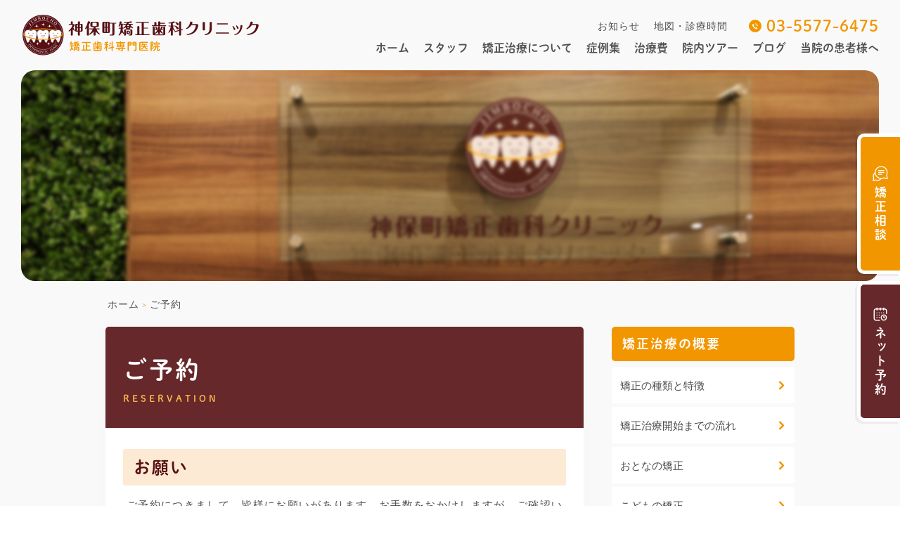

--- FILE ---
content_type: text/html; charset=UTF-8
request_url: https://www.jimbocho-ortho.com/reserved/
body_size: 8045
content:
<!doctype html>
<html lang="ja">
<head>
<meta charset="utf-8">
<meta name="viewport" content="width=device-width, user-scalable=no">
<meta name="format-detection" content="telephone=no">
<meta name="keywords" content="神保町,千代田区,矯正歯科,歯医者,歯科,矯正治療専門">
<meta name="description" content="">
<title>ご予約 | 東京都千代田区の矯正歯科専門医院 - 神保町矯正歯科クリニック</title>
	<style>img:is([sizes="auto" i], [sizes^="auto," i]) { contain-intrinsic-size: 3000px 1500px }</style>
	
		<!-- All in One SEO 4.9.0 - aioseo.com -->
	<meta name="robots" content="max-image-preview:large" />
	<link rel="canonical" href="https://www.jimbocho-ortho.com/reserved/" />
	<meta name="generator" content="All in One SEO (AIOSEO) 4.9.0" />
		<meta property="og:locale" content="ja_JP" />
		<meta property="og:site_name" content="東京都千代田区の矯正歯科専門医院 - 神保町矯正歯科クリニック |" />
		<meta property="og:type" content="article" />
		<meta property="og:title" content="ご予約 | 東京都千代田区の矯正歯科専門医院 - 神保町矯正歯科クリニック" />
		<meta property="og:url" content="https://www.jimbocho-ortho.com/reserved/" />
		<meta property="article:published_time" content="2019-11-25T06:08:57+00:00" />
		<meta property="article:modified_time" content="2025-03-14T08:29:01+00:00" />
		<meta name="twitter:card" content="summary_large_image" />
		<meta name="twitter:title" content="ご予約 | 東京都千代田区の矯正歯科専門医院 - 神保町矯正歯科クリニック" />
		<!-- All in One SEO -->

<link rel="apple-touch-icon" sizes="180x180" href="/wp-content/uploads/fbrfg/apple-touch-icon.png">
<link rel="icon" type="image/png" sizes="32x32" href="/wp-content/uploads/fbrfg/favicon-32x32.png">
<link rel="icon" type="image/png" sizes="16x16" href="/wp-content/uploads/fbrfg/favicon-16x16.png">
<link rel="manifest" href="/wp-content/uploads/fbrfg/site.webmanifest">
<link rel="mask-icon" href="/wp-content/uploads/fbrfg/safari-pinned-tab.svg" color="#561014">
<link rel="shortcut icon" href="/wp-content/uploads/fbrfg/favicon.ico">
<meta name="msapplication-TileColor" content="#ffc40d">
<meta name="msapplication-config" content="/wp-content/uploads/fbrfg/browserconfig.xml">
<meta name="theme-color" content="#ffffff"><link rel="stylesheet" href="https://www.jimbocho-ortho.com/css/style.css">
<link rel="stylesheet" href="https://www.jimbocho-ortho.com/css/pure-drawer.css">
<script type="text/javascript" src="https://www.jimbocho-ortho.com/js/jquery-3.3.1.js"></script>
<script type="text/javascript" src="https://www.jimbocho-ortho.com/js/wow.min.js"></script>
<!--モーダル-->
<script
  src="https://code.jquery.com/jquery-3.6.0.min.js"
  integrity="sha256-/xUj+3OJU5yExlq6GSYGSHk7tPXikynS7ogEvDej/m4="
  crossorigin="anonymous"></script>
  <script src="https://cdn.jsdelivr.net/npm/micromodal/dist/micromodal.min.js"></script>
  <script src="/js/main.js"></script>
<!--モーダル-->
<script>
  (function(d) {
    var config = {
      kitId: 'wun0wll',
      scriptTimeout: 3000,
      async: true
    },
    h=d.documentElement,t=setTimeout(function(){h.className=h.className.replace(/\bwf-loading\b/g,"")+" wf-inactive";},config.scriptTimeout),tk=d.createElement("script"),f=false,s=d.getElementsByTagName("script")[0],a;h.className+=" wf-loading";tk.src='https://use.typekit.net/'+config.kitId+'.js';tk.async=true;tk.onload=tk.onreadystatechange=function(){a=this.readyState;if(f||a&&a!="complete"&&a!="loaded")return;f=true;clearTimeout(t);try{Typekit.load(config)}catch(e){}};s.parentNode.insertBefore(tk,s)
  })(document);
</script>
<!-- Google Tag Manager -->
<script>(function(w,d,s,l,i){w[l]=w[l]||[];w[l].push({'gtm.start':
new Date().getTime(),event:'gtm.js'});var f=d.getElementsByTagName(s)[0],
j=d.createElement(s),dl=l!='dataLayer'?'&l='+l:'';j.async=true;j.src=
'https://www.googletagmanager.com/gtm.js?id='+i+dl;f.parentNode.insertBefore(j,f);
})(window,document,'script','dataLayer','GTM-MB6JF4B');</script>
<!-- End Google Tag Manager -->
</head>

<body id="pagetop">
<!-- Google Tag Manager (noscript) -->
<noscript><iframe src="https://www.googletagmanager.com/ns.html?id=GTM-MB6JF4B"
height="0" width="0" style="display:none;visibility:hidden"></iframe></noscript>
<!-- End Google Tag Manager (noscript) -->

<header>
<!--SPヘッダーここから-->	
<div id="sp_header" class="pc_none">
<div class="sp_head_fix">	
    <div class="pure-container" data-effect="pure-effect-slide">
    <h1><a href="https://www.jimbocho-ortho.com/"><img src="https://www.jimbocho-ortho.com/img/logo.svg" alt="神保町矯正歯科クリニック - 矯正歯科専門医院" class="sp_logo"></a></h1>
    <a href="tel:03-5577-6475" class="tel"><img src="https://www.jimbocho-ortho.com/img/icon_tel_orange.svg" alt="電話する"></a>
    <a href="https://www.jimbocho-ortho.com/access/" class="access"><img src="https://www.jimbocho-ortho.com/img/icon_access_orange.svg" alt="地図・診療時間"></a>
    <input type="checkbox" id="pure-toggle-right" class="pure-toggle" data-toggle="right">
    <label class="pure-toggle-label" for="pure-toggle-right" data-toggle-label="right">
        <span class="pure-toggle-icon"></span>
        <span class="pure-toggle-menu"><img src="https://www.jimbocho-ortho.com/img/txt_menu.svg" alt="メニュー"></span>
    </label> 
    
    <nav class="pure-drawer nav_box_sp" data-position="right">
    <a href="https://www.jimbocho-ortho.com/"><img src="https://www.jimbocho-ortho.com/img/logo.svg" alt="神保町矯正歯科クリニック - 矯正歯科専門医院" class="drawer_logo"></a>
    <div class="sp_nav">
    <ul class="flex_between_all">
		<li><a href="https://www.jimbocho-ortho.com/">ホーム</a></li>
		<li><a href="https://www.jimbocho-ortho.com/dr/">スタッフ</a></li>
		<li>
			<a class="toggle menu">矯正治療について</a>
			<ul class="inner child">
				<h3>矯正治療の概要</h3>
				<li><a href="https://www.jimbocho-ortho.com/service/orthodontic-appliance/">矯正の種類と特徴</a></li>
				<li><a href="https://www.jimbocho-ortho.com/service/flow/">矯正治療開始までの流れ</a></li>
				<li><a href="https://www.jimbocho-ortho.com/service/adult/">おとなの矯正</a></li>
				<li><a href="https://www.jimbocho-ortho.com/service/kids/">こどもの矯正</a></li>
				<li><a href="https://www.jimbocho-ortho.com/service/faq/">矯正治療に関してのよくある質問</a></li>
				<h3>矯正治療の具体例</h3>
				<li><a href="https://www.jimbocho-ortho.com/service/harmony/">裏側矯正（舌側矯正）</a></li>
				<li><a href="https://www.jimbocho-ortho.com/service/invu/">表側矯正</a></li>
				<li><a href="https://www.jimbocho-ortho.com/invisalign/">マウスピース矯正</a></li>
				<li><a href="https://www.jimbocho-ortho.com/service/speed/">加速矯正（スピード矯正）</a></li>
				<li><a href="https://www.jimbocho-ortho.com/service/implant-ortho/">インプラント矯正</a></li>
				<li><a href="https://www.jimbocho-ortho.com/service/mft/">MFT</a></li>
				<li><a href="https://www.jimbocho-ortho.com/service/muscle-function/">筋機能矯正装置</a></li>
				<li><a href="https://www.jimbocho-ortho.com/service/after/">メンテナンス&#038;クリーニング</a></li>
			</ul>
		</li>
		<li><a href="https://www.jimbocho-ortho.com/case/">症例集</a></li>
		<li><a href="https://www.jimbocho-ortho.com/price/">治療費</a></li>
		<li><a href="https://www.jimbocho-ortho.com/clinic/">院内ツアー</a></li>
		<li><a href="https://www.jimbocho-ortho.com/blog/">ブログ</a></li>
		<li><a href="https://www.jimbocho-ortho.com/news">お知らせ</a></li>
		<li><a href="https://www.jimbocho-ortho.com/access/">地図・診療時間</a></li>
		<li><a href="https://www.jimbocho-ortho.com/recruit-list/">求人情報</a></li>
	</ul>
	<ul class="sub-menu">
		<!--<li><a href="https://www.jimbocho-ortho.com/tenkyo/">転医について</a></li>-->				
		<!--<li><a data-micromodal-trigger="modal-01" role="button">当院の患者様へ</a></li>
<div id="modal-01" class="modal" aria-hidden="true">
    <div class="overlay" tabindex="-1" data-micromodal-close>
      <div class="modal-content">
        <h2 class="modal-content-title">当院で通院・治療の患者様ですか？</h2>
        <img class="modal-content-img" src="../img/teeth_mouthpiece.png">
        <div class="modal-button-area">
        <a href="/patient/" class="modal-button">はい</a>
        <button class="modal-button" id="toggleMenuButton" aria-label="Close modal" data-micromodal-close>いいえ</button>
        </div>
        <p>神保町矯正歯科クリニック ホームページで掲載している「通院中の患者様向けコンテンツ」は、当院で通院・治療中あるいは治療後の患者様を対象にした情報です。</p>
      </div>
    </div>
  </div>-->
		<li><a href="https://www.jimbocho-ortho.com/patient/">当院の患者様へ</a></li>
		<li><a href="https://www.jimbocho-ortho.com/glossary/">矯正歯科用語集</a></li>
		<li><a href="https://www.jimbocho-ortho.com/lp/" target="_blank">インビザライン特設サイト</a></li>
	</ul>
    </div>
    </nav>
    <label class="pure-overlay" for="pure-toggle-right" data-overlay="right"></label>
    </div>
</div>	
</div>
<!--SPヘッダーここまで-->


<!--PCヘッダーここから-->	
<div id="pc_header" class="sp_none tab_none flex_between_all">
<a href="https://www.jimbocho-ortho.com/" class="wow fadeInDown"><img src="https://www.jimbocho-ortho.com/img/logo.svg" alt="神保町矯正歯科クリニック - 矯正歯科専門医院" class="logo hover_img"></a>
<div class="header_right wow fadeInDown">
<div class="inbox">
<ul class="nav_sub">
	<li><a href="https://www.jimbocho-ortho.com/news">お知らせ</a></li>
	<li><a href="https://www.jimbocho-ortho.com/access/">地図・診療時間</a></li>
</ul>
<a href="tel:03-5577-6475" class="tel">03-5577-6475</a>
</div>
<ul class="nav_main">
	<li><a href="https://www.jimbocho-ortho.com/">ホーム</a></li>
	<li><a href="https://www.jimbocho-ortho.com/dr/">スタッフ</a></li>
	<li><a href="https://www.jimbocho-ortho.com/service/">矯正治療について</a></li>
	<li><a href="https://www.jimbocho-ortho.com/case">症例集</a></li>
	<li><a href="https://www.jimbocho-ortho.com/price/">治療費</a></li>
	<li><a href="https://www.jimbocho-ortho.com/clinic/">院内ツアー</a></li>
	<li><a href="https://www.jimbocho-ortho.com/blog/">ブログ</a></li>
	<li><a href="https://www.jimbocho-ortho.com/patient/">当院の患者様へ</a></li>
	<!--<li><a data-micromodal-trigger="modal-02" role="button">当院の患者様へ</a></li>
<div id="modal-02" class="modal" aria-hidden="true">
    <div class="overlay" tabindex="-1" data-micromodal-close>
      <div class="modal-content">
        <h2 class="modal-content-title">当院で通院・治療の患者様ですか？</h2>
        <img class="modal-content-img" src="../img/teeth_mouthpiece.png">
        <div class="modal-button-area">
        <a href="/patient/" class="modal-button">はい</a>
        <button class="modal-button" id="toggleMenuButton" aria-label="Close modal" data-micromodal-close>いいえ</button>
        </div>
        <p>神保町矯正歯科クリニック ホームページで掲載している「通院中の患者様向けコンテンツ」は、当院で通院・治療中あるいは治療後の患者様を対象にした情報です。</p>
      </div>
    </div>
  </div>-->
</ul>	
</div>
</div>
<!--PCヘッダーここまで-->
</header>
	
	
 
<!--wrapperここから-->
<div id="wrapper" class="clearfix">

<!--サブメインビジュアルここから-->
<section id="sub_mv" class="clearfix wow fadeIn" data-wow-duration="2.0s"></section>
<!--サブメインビジュアルここまで-->
	
<!--パンくずここから-->
<section id="breadcrumb_area">
<div class="section_inner">
<div class="breadcrumb clearfix">
<ul typeof="BreadcrumbList" vocab="http://schema.org/">
<!-- Breadcrumb NavXT 7.4.1 -->
<span property="itemListElement" typeof="ListItem"><a property="item" typeof="WebPage" title="Go to 東京都千代田区の矯正歯科専門医院 - 神保町矯正歯科クリニック." href="https://www.jimbocho-ortho.com" class="home" ><span property="name">ホーム</span></a><meta property="position" content="1"></span><span class="site_color txt_s"> &gt; </span><span class="post post-page current-item">ご予約</span></ul>
</div>
</div>
</section>
<!--パンくずここまで-->
	
<!--メインここから-->
<div id="main">


<!--articleここから-->
<article id="contents" class="clearfix">


<h1>ご予約<span class="txt_en">RESERVATION</span></h1>

<!--コンテンツここから-->
<div class="paragraph clearfix">
<h2>お願い</h2>
<p>ご予約につきまして、皆様にお願いがあります。お手数をおかけしますが、ご確認いただけますと幸いです。</p>
<div class="border-box">
<ul>
  <li>ご予約方法は2つあります。<span class="txt_bold">「<span class="site_color">①</span>お電話でのご予約・お問合せ」</span>、<span class="txt_bold">「<span class="site_color">②</span>24時間ご利用可能のネット予約」</span>、<span class="txt_bold">です。</li>
  <li>ネット予約にはメモ機能が備わっていますが、そちらからはお返事ができませんのでご了承ください。</li>
  <li><b>MFT単独での治療、および他院で治療を開始されている方へのセカンドオピニオンはお引き受け致しておりません。</b></li>
</ul>
</div>
</div>
<!--コンテンツここまで-->

<!--コンテンツここから-->
<div class="paragraph clearfix">
<h2><span class="site_color">①</span> お電話でのご予約</h2>
<p class="txt_l txt_bold">tel. <a href="tel:03-5577-6475" class="link">03-5577-6475</a></p>
<p>ご連絡は診療時間内のご対応とさせていただきますので、ご了承ください。</p>
<div class="border-box">
<p class="txt_l txt_bold txt_br">お電話の受付時間</p>
<p><span class="txt_or">【平日】</span><br class="pc_none">11:00～14:00 ／ 15:30～19:00<br>
<span class="txt_or">【土曜】</span><br class="pc_none">10:00～13:00 ／ 14:00～17:00</p>
<p><span class="txt_or">【休日】</span><br class="pc_none">木・日・祝祭日</p>
</div>
</div>
<!--コンテンツここまで-->

<!--コンテンツここから-->
<div class="paragraph clearfix">
<h2><span class="site_color">② </span>24時間ご利用可能のネット予約</h2>
<p>空き状況を確認しながら予約をお取りいただけます。</p>
<p>※ネット予約の受付は来院の1日前まで可能です。</p>
<h3>初診の方</h3>
<a href="https://plus.dentamap.jp/apl/netuser/?id=2118" target="_blank" class="link_btn_wide" rel="noopener noreferrer"><span><span class="site_color">『無料相談』</span>はこちら<!--<br><span class="txt_s">※相談当日に検査ご希望の場合はお電話にてご相談ください。予約の状況によってはお取り出来ない場合がございます。</span>--></span></a>
<h3>再診の方</h3>
<!--<div class="box-half"></div>-->
<div><a href="https://plus.dentamap.jp/apl/netuser/login.html?id=2118" target="_blank" class="link_btn_wide" rel="noopener noreferrer"><span><span class="site_color">『治療予約』</span>はこちら<br /><span class="txt_s">※MFT治療中の方、及び保定期間中の方もこちらからご予約お取り下さい。</span></span></a></div>
<div><a href="https://plus.dentamap.jp/apl/netuser/login.html?id=2118" target="_blank" class="link_btn_wide" rel="noopener noreferrer"><span><span><span class="site_color">『精密検査』</span>はこちら<br><span class="txt_s">※無料相談を受けられた方のみこちらからご予約お取り下さい。</span></span></a></div>
<!--<div><a href="https://plus.dentamap.jp/apl/netuser/login.html?id=2118" target="_blank" class="link_btn_wide" rel="noopener noreferrer"><span><span class="site_color">『MFT』</span>はこちら<br /><span class="txt_s">（当院で治療中の方）</span></span></a></div>-->
<div><a href="https://plus.dentamap.jp/apl/netuser/login.html?id=2118" target="_blank" class="link_btn_wide" rel="noopener noreferrer"><span><span class="site_color">『診断』</span>はこちら</span></a></div>

<div><a href="https://plus.dentamap.jp/apl/netuser/?id=2118" target="_blank" class="link_btn_wide" rel="noopener noreferrer"><span><span class="site_color">『ホワイトニング』</span>はこちら<br /><span class="txt_s">※当院で治療中または治療終了された方のみ。<br>※表側ワイヤー治療中の方はご予約いただけません。</span></span></a></div>

<h3>変更・予約確認・キャンセルについて</h3>
<a href="https://plus.dentamap.jp/apl/netuser/login.html?id=2118" target="_blank" class="link_btn_wide" rel="noopener noreferrer"><span><span class="site_color">変更</span>・<span class="site_color">予約確認</span>・<span class="site_color">キャンセル</span>はこちら</span></a>
<a href="cancel/" class="link_arw">詳しいキャンセル方法については、こちらのページをご覧ください</a>
</div>
<!--コンテンツここまで-->

</article>
<!--articleここまで-->

<!--サイドメニューここから-->
<div id="sidebar" class="tablet_none sp_none">



<div class="side_menu_01">
<a href="https://www.jimbocho-ortho.com/service/#summary"><h2>矯正治療の概要</h2></a>
<ul>
	<li><a href="https://www.jimbocho-ortho.com/service/orthodontic-appliance/">矯正の種類と特徴</a></li>
	<li><a href="https://www.jimbocho-ortho.com/service/flow/">矯正治療開始までの流れ</a></li>
	<li><a href="https://www.jimbocho-ortho.com/service/adult/">おとなの矯正</a></li>
	<li><a href="https://www.jimbocho-ortho.com/service/kids/">こどもの矯正</a></li>
	<li><a href="https://www.jimbocho-ortho.com/service/faq/">矯正治療に関しての<br>よくある質問</a></li>
</ul>
</div>

<div class="side_menu_01">
<a href="https://www.jimbocho-ortho.com/service/#concrete"><h2>矯正治療の具体例</h2></a>
<ul>
	<li><a href="https://www.jimbocho-ortho.com/invisalign/">マウスピース型カスタムメイド矯正歯科装置</a></li>
	<li><a href="https://www.jimbocho-ortho.com/service/harmony/">裏側矯正（舌側矯正）</a></li>
	<li><a href="https://www.jimbocho-ortho.com/service/invu/">表側矯正</a></li>
	<li><a href="https://www.jimbocho-ortho.com/service/speed/">加速矯正（スピード矯正）</a></li>
	<li><a href="https://www.jimbocho-ortho.com/service/implant-ortho/">インプラント矯正</a></li>
	<li><a href="https://www.jimbocho-ortho.com/service/mft/">MFT</a></li>
	<li><a href="https://www.jimbocho-ortho.com/service/muscle-function/">筋機能矯正装置</a></li>
	<li><a href="https://www.jimbocho-ortho.com/service/after/">メンテナンス&クリーニング</a></li>
</ul>
</div>

<div class="side_menu_02">
<ul>
	<!--<li><a href="https://www.jimbocho-ortho.com/tenkyo/"><img src="https://www.jimbocho-ortho.com/img/icon_clinic_white.svg">転医について</a></li>-->
	<li><a href="https://www.jimbocho-ortho.com/glossary/"><img src="https://www.jimbocho-ortho.com/img/icon_glossary_white.svg">矯正歯科用語集</a></li>
	<li><a href="https://www.jimbocho-ortho.com/blog/"><img src="https://www.jimbocho-ortho.com/img/icon_blog_white.svg">ブログ</a></li>
</ul>
</div>

<div><a href="https://www.jimbocho-ortho.com/lp/" target="_blank" class="side_bnr"><img src="https://www.jimbocho-ortho.com/img/side_bnr_invisalign.jpg" alt="インビザライン特設サイト" class="hover_img"></a></div>




</div>
<!--サイドメニューここまで-->

</div>
<!--メインここまで-->


 
</div>
<!--wrapperここまで-->


<footer>
<!--FOOT_CTAここから-->
<div id="foot_cta">
<img src="https://www.jimbocho-ortho.com/img/foot_cta_back_round_sp.svg" class="back_round pc_none" >
<img src="https://www.jimbocho-ortho.com/img/foot_cta_back_round.svg" class="back_round sp_none tab_none" >
<div class="inbox">
<img src="https://www.jimbocho-ortho.com/img/foot_cta_fukidashi.svg" alt="お気軽にお問合わせください！" class="fukidashi balloon keyframe1 animation">
<img src="https://www.jimbocho-ortho.com/img/illust_tooth_white.svg" alt="マウスピース矯正　ワイヤー矯正" class="tooth">
<h2><img src="https://www.jimbocho-ortho.com/img/foot_cta_en.svg" alt="FREE CONSULTATION">矯正相談実施中</h2>	
<ul>
	<li>矯正の装置は<span class="pc_none sp_none"><br></span>どんなものがあるの？</li>	
	<li>子どもの歯並びが<span class="pc_none sp_none"><br></span>気になる...</li>	
	<li>あまり目立たない<span class="pc_none sp_none"><br></span>矯正方法はあるの？</li>	
</ul>
<p>治療を開始すべきか判断するために<span class="pc_none tab_none"><br></span>必要な情報をお伝えします。</p>
<div class="contact">
<div class="tel">
	<h3>お電話でお問合わせ</h3>
	<a href="tel:03-5577-6475">03-5577-6475</a>
</div>
<a href="https://www.jimbocho-ortho.com/consulting/" class="consulting">矯正相談</a>
<a href="https://www.jimbocho-ortho.com/reserved/" class="reservation">ネット予約</a>
</div>
</div>
</div>
<!--FOOT_CTAここまで-->
	
	
<!--FOOT_クリニック情報ここから-->
<div id="foot_clinic-info" class="flex_between_all">
<div class="left_box">
<div class="inbox">
<a href="https://www.jimbocho-ortho.com/"><img src="https://www.jimbocho-ortho.com/img/logo.svg" alt="神保町矯正歯科クリニック - 矯正歯科専門医院" class="logo hover_img"></a>
<h3>住所</h3>
	<p class="address">〒101-0051<br>東京都千代田区神田神保町1-10-1 IVYビル3F・<span class="txt_l">8F</span><br><span class="red">（受付は8Fへお越しください）</span></p>
<h3>診療スケジュール</h3>
<div class="schedule_box">
<table width="100%">
  <tr class="tr">
    <th>診療時間</th>
    <th>月</th>
    <th>火</th>
    <th>水</th>
    <th>木</th>
    <th>金</th>
    <th>土</th>
    <th>日</th>
    <th>祝</th>
  </tr>
  <tr>
    <td class="time">11:00 - 14:00</td>
    <td>●</td>
    <td>●</td>
    <td>●</td>
    <td>／</td>
    <td>●</td>
    <td>※</td>
    <td>／</td>
    <td>／</td>
  </tr>
  <tr>
    <td class="time">15:30 - 19:00</td>
    <td>●</td>
    <td>●</td>
    <td>●</td>
    <td>／</td>
    <td>●</td>
    <td>※</td>
    <td>／</td>
    <td>／</td>
  </tr>
</table>
</div>
<p class="timetable_p">※ 土曜日は10:00-13:00、14:00-17:00の診療となります</p>
<a href="https://www.jimbocho-ortho.com/calendar/" class="link_arw">休診カレンダーはこちら</a>
</div>
</div>
	
<div class="right_box">
<div class="inbox">
<img src="https://www.jimbocho-ortho.com/img/foot_map.png" alt="神保町矯正歯科クリニックまでの地図">
<a href="https://www.jimbocho-ortho.com/access/"><span>道順の詳細はこちら</span></a>
</div>	
</div>
</div>
<!--FOOT_クリニック情報ここまで-->

	
<!--FOOT_サイトマップここから-->
<div id="foot_sitemap">
<ul class="sns">
	<li><a href="https://www.youtube.com/channel/UC8sSQTLddky03466wHyk8oQ" target="_blank"><img src="https://www.jimbocho-ortho.com/img/icon_youtube.svg" alt="YouTube" class="hover_img"></a></li>	
	<li><a href="https://www.instagram.com/jimbocho_ortho_staff/" target="_blank"><img src="https://www.jimbocho-ortho.com/img/icon_instagram.svg" alt="Instagram" class="hover_img"></a></li>
	<!--<li><a href="https://www.instagram.com/jimbocho_orthodontic_clinic/" target="_blank"><img src="https://www.jimbocho-ortho.com/img/icon_instagram.svg" alt="Instagram" class="hover_img"></a></li>-->
	<li><a href="https://www.facebook.com/JimbochoOrthodonticClinic/" target="_blank"><img src="https://www.jimbocho-ortho.com/img/icon_facebook.svg" alt="facebook" class="hover_img"></a></li>	
</ul>
<ul class="sitemap">
	<li><a href="https://www.jimbocho-ortho.com/privacy/">プライバシーポリシー</a></li>	
	<li><a href="https://www.jimbocho-ortho.com/links/">リンク集</a></li>	
	<li><a href="https://www.jimbocho-ortho.com/recruit-list/">求人情報</a></li>
</ul>
	
<div class="copyright"><p>&copy; <script type="text/javascript">document.write(new Date().getFullYear());</script> Jimbocho Orthodontic Dental Clinic</p></div>
</div>
<!--FOOT_サイトマップここまで-->
</footer>	
	
<!--ページトップボタンここから-->
<div id="page-top" class="sp_none tab_none"><a href="#pagetop"><img src="https://www.jimbocho-ortho.com/img/pagetop.svg" alt="ページトップへ"></a></div>
<!--ページトップボタンここまで-->
	
<!--フローティングメニューここから-->
<div id="float-menu" class="flex_between_all wow fadeInRight" data-wow-duration="0.4s" data-wow-delay="0.2s">
<ul>
	<li class="consulting"><a href="https://www.jimbocho-ortho.com/consulting/"><span>矯正相談</span></a></li>	
	<li class="reservation"><a href="https://www.jimbocho-ortho.com/reserved/"><span>ネット予約</span></a></li>
</ul>
<a href="#pagetop" class="pc_none page-top"><img src="https://www.jimbocho-ortho.com/img/pagetop_sp.svg" alt="ページトップへ"></a>
</div>
<!--フローティングメニューここまで-->	



<!--<script>
var windowWidth = $(window).width();
var windowSm = 767;
if (windowWidth <= windowSm) {
jQuery(function($) {
	
$(function() {
    var isDisplay = false;
    var TopBtn= $('#float-menu');
    TopBtn.css('bottom', '-100px');
    var isDisplay = false;
    //スクロール位置が100でボタンを表示
    $(window).scroll(function() {
        if ($(this).scrollTop() > 100) {
            if (isDisplay == false) {
                isDisplay = true;
                TopBtn.stop().animate({'bottom' : '0px'}, 200);
            }
        }
        else {
            if (isDisplay) {
                isDisplay = false;
                TopBtn.stop().animate({'bottom' : '-100px'}, 200);
            }
        }
    });
});
});
	
} else {
$(function() {
    var isDisplay = false;
    var TopBtn= $('#page-top');
    TopBtn.css('bottom', '-100px');
    var isDisplay = false;
    //スクロール位置が100でボタンを表示
    $(window).scroll(function() {
        if ($(this).scrollTop() > 100) {
            if (isDisplay == false) {
                isDisplay = true;
                TopBtn.stop().animate({'bottom' : '25px'}, 200);
            }
        }
        else {
            if (isDisplay) {
                isDisplay = false;
                TopBtn.stop().animate({'bottom' : '-100px'}, 200);
            }
        }
    });
    //ボタンを押下するとトップへ移動
    TopBtn.click(function() {
        $('body,html').animate({
            scrollTop: 0
        }, 500);
        return false;
    });
});
}	
</script>-->
	
<script>
$(function(){
  $('a[href^="#"]').click(function(){
    var speed = 500;
    var href= $(this).attr("href");
    var target = $(href == "#" || href == "" ? 'html' : href);
    var position = target.offset().top;
    $("html, body").animate({scrollTop:position}, speed, "swing");
    return false;
  });
});
</script>	

<script>
$(function(){
  $('a[href^="#"]').click(function(){
    var speed = 500;
    var href= $(this).attr("href");
    var target = $(href == "#" || href == "" ? 'html' : href);
    var position = target.offset().top;
    $("html, body").animate({scrollTop:position}, speed, "swing");
    return false;
  });
});
</script>

<script>
function demo02() {
    $(this).toggleClass("active").next().slideToggle(100);
}
$(".toggle").click(demo02);
</script>		

<script>
    new WOW().init();
</script>

    <script>
    $(function () {
        var num = Math.ceil(6 * Math.random());
        $('section#sub_mv').addClass('background_' + num);
    });	
    </script>

<script>
	$("button#toggleMenuButton").click(function () {
	$("div#toggleMenu").slideToggle();
	});
</script>

    <!--<script>
    $(function(){
    $("#toggleMenuButton").click(function() {
    $(this).next().slideToggle(100);
    });
    });
    </script>-->

<script type="speculationrules">
{"prefetch":[{"source":"document","where":{"and":[{"href_matches":"\/*"},{"not":{"href_matches":["\/wp-*.php","\/wp-admin\/*","\/wp-content\/uploads\/*","\/wp-content\/*","\/wp-content\/plugins\/*","\/wp-content\/themes\/twentynineteen-child\/*","\/wp-content\/themes\/twentynineteen\/*","\/*\\?(.+)"]}},{"not":{"selector_matches":"a[rel~=\"nofollow\"]"}},{"not":{"selector_matches":".no-prefetch, .no-prefetch a"}}]},"eagerness":"conservative"}]}
</script>
	
</body>
</html>



--- FILE ---
content_type: text/css
request_url: https://www.jimbocho-ortho.com/css/style.css
body_size: 18351
content:
@charset "utf-8";
/* CSS Document */

/*! sanitize.css | CC0 Public Domain | github.com/jonathantneal/sanitize.css */
pre,textarea{overflow:auto}
[hidden],audio:not([controls]),template{display:none}
details,main,summary{display:block}
input[type=number]{width:auto}
input[type=search]{-webkit-appearance:textfield}
input[type=search]::-webkit-search-cancel-button,input[type=search]::-webkit-search-decoration{-webkit-appearance:none}
progress{display:inline-block}
small{font-size:75%}
textarea{resize:vertical}
[unselectable]{-webkit-user-select:none;-moz-user-select:none;-ms-user-select:none;user-select:none}
*,::after,::before{box-sizing:inherit;border-style:solid;border-width:0}
*{font-size:inherit;line-height:inherit;margin:0;padding:0}
::after,::before{text-decoration:inherit;vertical-align:inherit}
:root{-ms-overflow-style:-ms-autohiding-scrollbar;overflow-y:scroll;-webkit-text-size-adjust:100%;-ms-text-size-adjust:100%;text-size-adjust:100%;box-sizing:border-box;cursor:default;font:16px/1.5 sans-serif;text-rendering:optimizeLegibility}
a{text-decoration:none}
audio,canvas,iframe,img,svg,video{vertical-align:middle}
button,input,select,textarea{background-color:transparent;color:inherit;font-family:inherit;font-style:inherit;font-weight:inherit;min-height:1.5em}
code,kbd,pre,samp{font-family:monospace,monospace}
nav ol,nav ul{list-style:none}
select{-moz-appearance:none;-webkit-appearance:none}
select::-ms-expand{display:none}
select::-ms-value{color:currentColor}
table{border-collapse:collapse;border-spacing:0}
::-moz-selection{background-color:#B3D4FC;text-shadow:none}
::selection{background-color:#B3D4FC;text-shadow:none}
@media screen{[hidden~=screen]{display:inherit}
[hidden~=screen]:not(:active):not(:focus):not(:target){clip:rect(0 0 0 0)!important;position:absolute!important}
}
/*# sourceMappingURL=sanitize.css.map */

ul,li{
	margin:0;
	padding: 0;
	list-style: none;
}

dl,dt,dd{
	margin:0;
	padding: 0;
}

h1,h2,h3,h4,h5{
	margin:0;
	padding: 0;
	font-size: 100%;
}

td, th {
	font-weight:normal;
}

/*--------------------------------------------------------------
## アニメーション
--------------------------------------------------------------*/
.animated {
  animation-duration: 1s;
  animation-fill-mode: both;
}

.animated.infinite {
  animation-iteration-count: infinite;
}

.animated.hinge {
  animation-duration: 2s;
}

.animated.flipOutX,
.animated.flipOutY,
.animated.bounceIn,
.animated.bounceOut {
  animation-duration: .75s;
}


@keyframes fadeIn {
  from {
    opacity: 0;
  }

  to {
    opacity: 1;
  }
}

.fadeIn {
  animation-name: fadeIn;
}

@-webkit-keyframes fadeInDown {
  from {
    opacity: 0;
    -webkit-transform: translate3d(0, -100%, 0);
    transform: translate3d(0, -100%, 0);
  }

  to {
    opacity: 1;
    -webkit-transform: translate3d(0, 0, 0);
    transform: translate3d(0, 0, 0);
  }
}

@keyframes fadeInDown {
  from {
    opacity: 0;
    -webkit-transform: translate3d(0, -100%, 0);
    transform: translate3d(0, -100%, 0);
  }

  to {
    opacity: 1;
    -webkit-transform: translate3d(0, 0, 0);
    transform: translate3d(0, 0, 0);
  }
}

.fadeInDown {
  -webkit-animation-name: fadeInDown;
  animation-name: fadeInDown;
}


@keyframes fadeInUp {
  0% {
    opacity: 0;
    -webkit-transform: translate3d(0, 40%, 0);
    -ms-transform: translate3d(0, 40%, 0);
    transform: translate3d(0, 40%, 0);
  }

  40% {
    opacity: 1;
    -webkit-transform: none;
    -ms-transform: none;
    transform: none;
  }
}

.fadeInUp {
  -webkit-animation-name: fadeInUp;
  animation-name: fadeInUp;
}


/* PC（小画面）とPC（大画面）タブレット&スマホのとき、フローティングメニューに「fadeInRight」が効かないようにしています*/
@media print, screen and (min-width : 1024px){
@keyframes fadeInRight {
  0% {
    opacity: 0;
    -webkit-transform: translate3d(100%, 0, 0);
    -ms-transform: translate3d(100%, 0, 0);
    transform: translate3d(100%, 0, 0);
  }

  100% {
    opacity: 1;
    -webkit-transform: none;
    -ms-transform: none;
    transform: none;
  }
}

.fadeInRight {
  -webkit-animation-name: fadeInRight;
  animation-name: fadeInRight;
}
}


.animation{
    animation-timing-function: ease-in-out;
    animation-iteration-count: infinite;
    animation-direction: alternate;
    animation-duration: 1.0s;
}

.keyframe1{
    animation-name: anim_v;
}

@keyframes anim_v {
    0% {
        transform: translate(0, 0px);
    }
    100% {
        transform: translate(0, -10px);
    }
}


/*--------------------------------------------------------------
## 共通
--------------------------------------------------------------*/
body{
	color: #505050;
	font-family:"ヒラギノ角ゴ Pro W3", "Hiragino Kaku Gothic Pro", "メイリオ", Meiryo, Osaka, "ＭＳ Ｐゴシック", "MS PGothic", "sans-serif";
	letter-spacing: 1px;
	font-size: 0.95rem;
	line-height: 1.65;
	text-align: left;
	word-break: break-all;
}

img{
	max-width:100%;
	height:auto;
}


/*link*/

a{
	text-decoration:none;
	color: #e67400;
    transition: all .15s ease;
	-webkit-tap-highlight-color: gba(67, 141, 198, 0.1);
}

a:hover {
	color: #aa5100;
}

a:hover .hover_img{
	opacity: 0.8;
}

/* スマホのみ */
@media screen and (max-width: 767px){

.sp_none{
	-webkit-tap-highlight-color: gba(67, 141, 198, 0.1);
}

}

/*clearfix*/

.clearfix {
	min-height: 1px;
}

.clearfix:after {
	clear: both;
	content: ".";
	display: block;
	height: 0;
	visibility: hidden;
	overflow: hidden;
	font-size: 0.1em;
	line-height: 0;
}

* html .clearfix {
	height: 1px;
}

.clear{
	clear:both;
}


/*flex-box*/

.flex_between_all{
	-js-display: flex;
	display: flex;
	flex-wrap: wrap;
	justify-content: space-between;
}

.flex_around_all{
	-js-display: flex;
	display: flex;
	flex-wrap: wrap;
	justify-content: space-around;
}

/*iframe*/

.iframe_wrapper{
    position: relative;
    padding-bottom: 75%;
    height: 0;
    overflow: hidden;
}
.iframe_wrapper iframe,
.iframe_wrapper object,
.iframe_wrapper embed {
    position: absolute;
    top: 0;
    left: 0;
    width: 100%;
    height: 100%;
}

/*iframe*/
/* スマホのみ */
@media screen and (max-width: 767px){
.iframe_wrapper_calendar{
    position: relative;
    padding-bottom: 140%;
    height: 0;
    overflow: hidden;
}
.iframe_wrapper_calendar iframe,
.iframe_wrapper_calendar object,
.iframe_wrapper_calendar embed {
    position: absolute;
    top: 0;
    left: 0;
    width: 100%;
    height: 100%;
}
}

/*text-deco*/

b{
	background: -moz-linear-gradient(transparent 40%, #e4f2f9 0%);      /* Firefox用 */
	background: -webkit-linear-gradient(transparent 40%, #e4f2f9 0%);   /* Safari用 */
	background: -ms-linear-gradient(transparent 40%, #e4f2f9 0%);       /* IE用 */
	background: -o-linear-gradient(transparent 40%, #e4f2f9 0%);        /* Opera用 */
	background: linear-gradient(transparent 40%, #e4f2f9 0%);           /* Default */
	font-weight:normal;
}

/*Webfont*/

h1,
h2,
h3,
h4,
h5{
	font-family: dnp-shuei-mgothic-std, sans-serif;
	font-weight: 600;
}


/* スマホのみ */
@media screen and (max-width: 767px){

.sp_none{
	display:none!important;
}

}

/* タブレットのみ */
@media screen and (min-width : 768px) and (max-width: 1023px) {

.tab_none{
	display:none!important;
}

}


/* PC（小画面）とPC（大画面） */
@media print, screen and (min-width : 1024px){

.pc_none{
	display:none!important;
}


/*flex-box*/

.flex_between{
	-js-display: flex;
	display: flex;
	flex-wrap: wrap;
	justify-content: space-between;
}

.flex_around{
	-js-display: flex;
	display: flex;
	flex-wrap: wrap;
	justify-content: space-around;
}

}

/*--------------------------------------------------------------
## トップページ:ヘッダー
--------------------------------------------------------------*/
/* スマホのみ */
@media screen and (max-width: 767px){
#sp_header img.sp_logo{
	margin: 17px 0 0 8px;
    width: 180px;
    height: 31px;
}
}

/* スマホとタブレット */
@media screen and (max-width: 1023px){

#sp_header .sp_head_fix{
	width: 100%;
	height: 70px;
	z-index: 9999;
	background: #f6f4f3;
}

#sp_header .sp_head_fix .access{
	position: absolute;
    top: 17px;
    right: 51px;
    display: block;
    width: 32px;
    height: 32px;
}

#sp_header .sp_head_fix .tel{
	position: absolute;
    top: 17px;
    right: 90px;
    display: block;
    width: 32px;
    height: 32px;
}

#sp_header .nav_box_sp{
	padding: 30px 12px 50px 12px;
	border: 3px solid #561014;
}

#sp_header .pure-drawer	.drawer_logo{
	width:230px;
	height:auto;
	display:block;
}

#sp_header .sp_nav{
	margin-top:20px;
}

#sp_header .sp_nav li{
	width: 100%;
    line-height: 45px;
    font-size: 16px;
	letter-spacing: 0;
    border-bottom: 2px dotted #561014;
}

#sp_header .sp_nav li a{
	font-family: dnp-shuei-mgothic-std, sans-serif;
	font-weight: 600;
	padding-left: 10px;
	display: block;
	color: #561014;
}

#sp_header .child {
    display: none;
	background: #f3efed;
	border-radius: 5px;
	padding:1px 8px 8px 8px;
	margin-bottom: 8px;
}

#sp_header .child h3{
	font-size: 15px;
    background: #561014;
    color: #fff;
    letter-spacing: 2px;
    padding: 0 8px;
    line-height: 30px;
    border-radius: 3px;
	margin: 10px 0 5px 0;
}

#sp_header .sp_nav li a.menu{
	position: relative;
	display: block;
}

#sp_header .sp_nav .child li {
    border-bottom: 1px solid #d0c6c6;
	line-height: 40px;
}

#sp_header .sp_nav .child li a{
	font-family:"ヒラギノ角ゴ Pro W3", "Hiragino Kaku Gothic Pro", "メイリオ", Meiryo, Osaka, "ＭＳ Ｐゴシック", "MS PGothic", "sans-serif";
	font-size: 15px;
	font-weight: normal;
	padding-left: 5px;
}

#sp_header .sp_nav li a.menu:after {
    position: absolute;
    content: '';
	background: url("../img/icon_arw_brown_bottom.svg") no-repeat ;
	width: 16px;
    height: 16px;
    right: 10px;
    top: 15px;
	transition: transform .2s ease, opacity .2s ease;
}

#sp_header .sp_nav li a.menu.active:after {
    transform: rotate(-180deg);
}

#sp_header .sp_nav ul.sub-menu{
	margin-top: 15px;
}

#sp_header .sp_nav ul.sub-menu li{
	width: 100%;
    line-height: 40px;
    font-size: 15px;
    border-bottom: none;
	background: #5c181c;
	margin-bottom: 5px;
	border-radius: 3px;
}


#sp_header .sp_nav ul.sub-menu a{
	color: #fff;
	background: url("../img/icon_arw_white.svg") no-repeat 97% center;
	background-size: 12px 12px;
}


}

/* タブレットのみ */
@media screen and (min-width : 768px) and (max-width: 1023px) {
#sp_header img.sp_logo{
	margin: 14px 0 0 12px;
    width: 240px;
    height: 41px;
}
}

/* PC（小画面）とPC（大画面） */
@media print, screen and (min-width : 1024px){

#pc_header{
	padding: 0 30px;
	align-items: center;
	height: 100px;
	background: #faf9f9;
}

#pc_header img.logo{
	width: 245px;
	height:auto;
}

#pc_header .header_right .inbox{
	display: flex;
	justify-content: flex-end;
	align-items: center;
}

#pc_header .header_right ul{
	display: flex;
}

#pc_header .header_right ul a{
	color: #505050;
	cursor: pointer;
}

#pc_header .header_right ul.nav_sub{
	font-size: 14px;
	margin-right: 30px;
}

#pc_header .header_right ul.nav_sub li{
	margin-left: 20px;
}

#pc_header .header_right .tel{
	font-size: 22px;
	font-family: dnp-shuei-mgothic-std, sans-serif;
	font-weight: 600;
	background: url(https://www.jimbocho-ortho.com/img/icon_tel_orange.svg) no-repeat left center;
	background-size: 18px 18px;
	padding-left: 25px;
	color: #f29600;
}

#pc_header .header_right ul.nav_main{
	font-family: dnp-shuei-mgothic-std, sans-serif;
	font-weight: 600;
	font-size: 16px;
	letter-spacing: 0;
}

#pc_header .header_right ul.nav_main li{
	margin-left: 20px;
}

#pc_header .header_right ul.nav_main li:first-child{
	margin-left: 0;
}

#pc_header .header_right ul li a:hover{
	color: #f29600;
}
}

/*IE調整*/
@media all and (-ms-high-contrast:none) and (min-width : 1024px){
#pc_header .header_right .tel{
	padding-top: 10px;
}
}


/* PC（大画面）のみ */
@media print, screen and (min-width : 1200px){
#pc_header img.logo{
	width: 340px;
	height:auto;
}	
}


/*--------------------------------------------------------------
## TOPメインビジュアル
--------------------------------------------------------------*/
.slide_box {
	position   : relative;
	max-width  : 100%;
	height     : 100%;
	margin     : auto;
	overflow   : hidden;
}

.slide_box .mv_img {
	position   : absolute;
	top        : 0;
	left       : 0;
	bottom     : 0;
	right      : 0;
	opacity    : 0;
	animation  : bgAnime 15s infinite;
}

@keyframes bgAnime {
   0% { opacity: 0; }
   10% { opacity: 1; }
  30% { opacity: 1; }
  50% { opacity: 0; }
 100% { opacity: 0; }
}

.slide_box {
	border-radius: 20px;
}

.slide_box .src1 {
	background: url("../img/top_mv_01.jpg") no-repeat center center;
	background-size: cover;
}
.slide_box .src2 {
	background: url("../img/top_mv_02.jpg") no-repeat center center;
	background-size: cover;
	animation-delay: 5s;
}
.slide_box .src3 {
	background: url("../img/top_mv_03.jpg") no-repeat center center;
	background-size: cover;
	animation-delay: 10s;
}

#top_mv .mv_copy{
	width: 100%;
	margin: 0 auto;
	position: relative;
}

#top_mv .mv_copy .txt{
	position: relative;
}

#top_mv .mv_copy h2{
	line-height: 40px;
	color: #561014;
	letter-spacing: 4px;
}

#top_mv .mv_copy h2 rt {
    color: #f29600;
}

#top_mv .mv_copy p{
	color: #e67400;
	font-size: 15px;
	font-family: dnp-shuei-mgothic-std, sans-serif;
	font-weight: 400;
	letter-spacing: 0;
}

#top_mv .mv_copy .illust_tooth{
	position: absolute;
}

/* スマホのみ */
@media screen and (max-width: 767px){
#top_mv{
	padding: 0 0 60px 0;
}

#top_mv .slide_box {
	width: 93%;
	height: 60vw;
}

#top_mv .mv_copy img{
    margin: -30vw auto 0 auto;
    width: 50vw;
    height: 100%;
}

#top_mv .mv_copy .txt {
    padding: 20px 4vw 30px 5vw;
}

#top_mv .mv_copy h2{
	line-height: 8vw;
	letter-spacing: 2px;
}

#top_mv .mv_copy h2 rt {
    font-size: 9px;
}

#top_mv .mv_copy h2 .txt_l{
	font-size: 7.2vw;
	line-height: 12vw;
}

#top_mv .mv_copy h2 .txt_s{
	font-size: 5vw;
}

#top_mv .mv_copy p {
    font-size: 4vw;
    letter-spacing: -0.5px;
    margin-top: 8px;
}

#top_mv .mv_copy .illust_tooth{
	right: 15px;
    width: 150px;
    height: 68px;
    bottom: -38px;
}
}

/* スマホとタブレット */
@media screen and (max-width: 1023px){
#top_mv{
	background:#f6f4f3;
}

#top_mv .mv_copy .txt{
    background: #fff;
	width: 100%;
}

#top_mv .mv_copy h2{
	text-align: left;
    display: inline-block;
}
}

/* タブレットのみ */
@media screen and (min-width : 768px) and (max-width: 1023px) {
#top_mv{
	padding: 0 0 40px 0;
}

#top_mv .slide_box {
	width: 95%;
	height: 50vw;
	max-height: 600px;
}

#top_mv .mv_copy img{
    margin: -190px auto 0 auto;
	width: 320px;
	height: 240px;
}

#top_mv .mv_copy .txt{
	text-align: center;
	padding: 20px 0 25px 0;
}

#top_mv .mv_copy .illust_tooth{
	right: 15px;
	top: 170px;
	width: 185px;
	height: 80px;
}
}

/* タブレットとPC（小画面）*/
@media print, screen and (min-width:768px){
#top_mv .mv_copy h2{
	line-height: 40px;
	letter-spacing: 4px;
}

#top_mv .mv_copy h2 rt {
    font-size: 10px;
}

#top_mv .mv_copy h2 .txt_l{
	font-size: 40px;
}

#top_mv .mv_copy h2 .txt_s{
	font-size: 29px;
}

#top_mv .mv_copy p{
	font-size: 15px;
	letter-spacing: 0;
	margin-top: 5px;
}
}

/* PC（小画面）とPC（大画面） */
@media print, screen and (min-width : 1024px){
#top_mv{
	background:#faf9f9;
	padding: 0 30px;
}

#top_mv .slide_box {
	width: 100%;
	height : -webkit-calc(100vh - 300px) ;
	height : calc(100vh - 300px) ;
}

#top_mv .mv_copy{
	max-width: 950px;
	height: 200px;
}

#top_mv .mv_copy img{
	width: 320px;
	height: 240px;
	margin-top: -40px;
}

#top_mv .mv_copy .txt{
	padding-top: 25px;
}

#top_mv .mv_copy .illust_tooth{
	right: 0;
	top: 28px;
	width: 185px;
	height: 80px;
}
}


/*--------------------------------------------------------------
## TOP、お知らせ・診療スケジュール
--------------------------------------------------------------*/
.top_news-schedule{
	background:#561014;
	display: flex;
	flex-wrap: wrap;
}

.top_news-schedule .inbox{
	width: 92%;
	max-width: 430px;
	margin: 0 auto;
}

#top_news h2{
	background: url(https://www.jimbocho-ortho.com/img/icon_news.svg) no-repeat left top;
	background-size: 28px 28px;
}

#top_schedule h2{
	background: url(https://www.jimbocho-ortho.com/img/icon_schedule.svg) no-repeat left top;
	background-size: 28px 28px;
}

.top_news-schedule h2{
	color: #fff;
	float: left;
	margin-left: -3px;
	margin-bottom: 10px;
}

.top_news-schedule .link_arw{
	float: right;
	color: #f29600;
	background: url(https://www.jimbocho-ortho.com/img/icon_arw_round_orange.svg) no-repeat 97% center;
	line-height: 35px;
}

.top_news-schedule .link_arw:hover{
	background-position: 99.5% center;
}

/* スマホのみ */
@media screen and (max-width: 767px){
.top_news-schedule h2{
	letter-spacing: 0;
	font-size: 17px;
	padding-left: 35px;
}

.top_news-schedule .link_arw {
	background-size: 13px 13px;
    font-size: 13px;
	letter-spacing: 0;
	padding-right: 20px;
}
}

/* タブレットとPC（小画面）*/
@media print, screen and (min-width:768px){
.top_news-schedule h2{
	font-size: 19px;
	padding-left: 38px;
}

.top_news-schedule .link_arw{
	background-size: 16px 16px;
	padding-right: 26px;
}
}


/*--------------------------------------------------------------
## TOP_お知らせ
--------------------------------------------------------------*/
#top_news ul{
	clear: both;
}

#top_news ul li a{
	background: #fff;
	border-radius: 3px;
	margin-bottom: 5px;
	padding: 6px 10px 5px 10px;
	display: block;
	color: #505050;
}

#top_news ul li a:hover{
	background: #efebe9;
}

#top_news ul li .day{
	font-size: 12px;
	margin-right: 10px;
}

#top_news ul li .title{
	font-size: 14px;
}

/* スマホとタブレット */
@media screen and (max-width: 1023px){
#top_news{
	width: 100%;
	border-bottom:4px dotted #f6f4f3;
	padding: 30px 0;
}
}

/* PC（小画面）とPC（大画面） */
@media print, screen and (min-width : 1024px){
#top_news{
	width: 50%;
	border-right:4px dotted #faf9f9;
	padding: 60px 0;
}
}


/*--------------------------------------------------------------
## TOP_診療スケジュール （フッターと共通）
--------------------------------------------------------------*/
.schedule_box{
	background:#fff;
	padding: 6px 15px;
	border-radius: 5px;
	clear: both;
}

.schedule_box table{
	border-collapse: collapse;
	width: 100%;
	background: #fff;
	font-size: 14px;
	text-align: center;
}

.schedule_box table tr{
	border-bottom: 2px solid #e8e8e8;
}

.schedule_box table tr:last-child{
	border-bottom: none;
}

.schedule_box table tr td{
	padding:6px 5px;
	color: #7c2b31;
}

.schedule_box table th{
	padding:6px 5px;
	font-size: 13px;
}

.schedule_box table .time{
	line-height: 18px;
	color: #505050;
	font-size: 12px;
}

#top_schedule p{
	font-size: 12px;
	margin-top: 5px;
	color: #fff;
}

/* スマホのみ */
@media screen and (max-width: 767px){
.schedule_box .schedule_box {
    padding: 6px 6px;
}

.schedule_box table{
	font-size: 13px;
}

.schedule_box table th {
    padding: 6px 2px;
}
}

/* スマホとタブレット */
@media screen and (max-width: 1023px){
#top_schedule{
	width: 100%;
	padding: 30px 0;
}
}

/* PC（小画面）とPC（大画面） */
@media print, screen and (min-width : 1024px){
#top_schedule{
	width: 50%;
	padding: 60px 0;
}
}


/*--------------------------------------------------------------
## TOP_特徴
--------------------------------------------------------------*/
#top_feature h2{
	text-align: center;
	display: block;
	letter-spacing: 3px;
}

#top_feature h2 .txt_en{
	display: block;
	color: #f29600;
}

#top_feature h2 .txt_main{
	display: block;
	color: #561014;
}

#top_feature .inbox{
	width: 95%;
}

#top_feature .inbox a{
	width: 300px;
	height: 300px;
	text-align: center;
	background: #f9f8f7;
	border-radius: 50%;
	display: block;
	position: relative;
	padding-top: 80px;
}

#top_feature .inbox a:hover{
	background: #fff5e4;
}

#top_feature h3{
	background: url(https://www.jimbocho-ortho.com/img/top_feature_fukidashi.svg) no-repeat;
    background-size: 100% 100%;
    color: #fff;
    line-height: 20px;
    position: absolute;
    display: inline;
    left: 50%;
	letter-spacing: 0.5px;
	font-weight: 400;
}

#top_feature img{
	width: 190px;
}

#top_feature .link_arw{
	display: inline-block;
	background: url(https://www.jimbocho-ortho.com/img/icon_arw_orange.svg) no-repeat left center;
	background-size: 17px 17px;
	padding-left: 22px;
	font-family: dnp-shuei-mgothic-std, sans-serif;
    font-weight: 600;
	font-size: 20px;
	color: #561014;
	margin-top: 5px;
}

/*IE調整*/
@media all and (-ms-high-contrast:none) {
#top_feature .link_arw{
	padding-top: 10px;
	margin-top: 0;
}
}

/* スマホのみ */
@media screen and (max-width: 767px){
#top_feature h2{
	padding-top: 36vw;
}

#top_feature h2 .txt_en{
	font-size: 13px;
}

#top_feature h2 .txt_main{
	font-size: 19px;
	letter-spacing: 1px;
}

#top_feature .inbox{
	margin: 55px auto 80px auto;
}

#top_feature .inbox a {
    width: 260px;
    height: 260px;
    padding-top: 63px;
    margin-bottom: 50px;
}

#top_feature .inbox a:last-child {
    margin-bottom: 0;
}

#top_feature h3{
    top: -35px;
    width: 180px;
    height: 99px;
    padding-top: 22px;
    font-size: 15px;
    margin-left: -90px;
}

#top_feature img {
    width: 160px;
}

#top_feature .link_arw {
    font-size: 19px;
    letter-spacing: 0;
}
}

/* スマホとタブレット */
@media screen and (max-width: 1023px){
#top_feature h2{
	background: url(https://www.jimbocho-ortho.com/img/top_feature_back_sp.jpg) no-repeat center top;
	background-size: 100% auto;
}
}

/* タブレットのみ */
@media screen and (min-width : 768px) and (max-width: 1023px) {
#top_feature h2{
	padding-top: 33vw;
}
}

/* タブレットとPC（小画面）*/
@media print, screen and (min-width:768px){
#top_feature h2 .txt_en{
	font-size: 20px;
}

#top_feature h2 .txt_main{
	font-size: 28px;
}

#top_feature .inbox{
	margin: 70px auto 50px auto;
	max-width: 700px;
}

#top_feature .inbox a {
    margin-bottom: 50px;
}

#top_feature h3{
    top: -30px;
    width: 200px;
    height: 110px;
    padding-top: 28px;
    font-size: 16px;
    margin-left: -100px;
	transition: all .1s ease;
}

#top_feature .inbox a:hover h3{
    top: -35px;
	transition: all .15s ease;
}
}

/* PC（小画面）とPC（大画面） */
@media print, screen and (min-width : 1024px){
#top_feature h2{
	background: url(https://www.jimbocho-ortho.com/img/top_feature_back_pc.jpg) no-repeat center top;
	background-size: 100% auto;
	padding-top: 18vw;
}
}

/* PC（大画面）のみ */
@media print, screen and (min-width : 1300px){
#top_feature .inbox{
	max-width: 1080px;
}
}


/*--------------------------------------------------------------
## TOP_矯正の種類
--------------------------------------------------------------*/
#top_type .inbox{
	width: 90%;
	max-width: 980px;
	border: 3px solid #561014;
	border-radius: 20px;
	text-align: center;
	padding: 40px 20px;
}

#top_type h2{
	text-align: center;
  display: block;
  letter-spacing: 3px;
  background: #fff;
}

#top_type h2 .txt_en{
	display: block;
	color: #f29600;
}

#top_type h2 .txt_main{
	display: block;
	color: #561014;
}

#top_type ul li:first-child a{
	background: url(https://www.jimbocho-ortho.com/img/top_type_mouthpiece.svg) no-repeat center top;
}
#top_type ul li:first-child a:hover{
	background: url(https://www.jimbocho-ortho.com/img/top_type_mouthpiece_on.svg) no-repeat center top;
}

#top_type ul li:nth-child(2) a{
	background: url(https://www.jimbocho-ortho.com/img/top_type_ortho-front.svg) no-repeat center top;
}
#top_type ul li:nth-child(2) a:hover{
	background: url(https://www.jimbocho-ortho.com/img/top_type_ortho-front_on.svg) no-repeat center top;
}

#top_type ul li:nth-child(3) a{
	background: url(https://www.jimbocho-ortho.com/img/top_type_ortho-back.svg) no-repeat center top;
}
#top_type ul li:nth-child(3) a:hover{
	background: url(https://www.jimbocho-ortho.com/img/top_type_ortho-back_on.svg) no-repeat center top;
}

#top_type ul li:nth-child(4) a{
	background: url(https://www.jimbocho-ortho.com/img/top_type_kids.svg) no-repeat center top;
}
#top_type ul li:nth-child(4) a:hover{
	background: url(https://www.jimbocho-ortho.com/img/top_type_kids_on.svg) no-repeat center top;
}

#top_type ul li a{
	display: block;
	color: #561014;
}

#top_type ul li h3{
	font-size: 18px;
	height: 70px;
	display: flex;
	align-items: center;
	justify-content: center;
	line-height: 25px;
}

/* スマホのみ */
@media screen and (max-width: 767px){
#top_type .inbox{
	margin: 0 auto 60px auto;
}

#top_type h2 {
    margin: -60px auto 20px auto;
	width: 220px;
}

#top_type h2 .txt_en{
	font-size: 13px;
}

#top_type h2 .txt_main{
	font-size: 24px;
}

#top_type .inbox {
    padding: 15px;
}

#top_type ul li{
	width: 50%;
}

#top_type ul li a{
	padding: 90px 0 15px 0;
}

#top_type ul li:nth-child(odd) a{
	border-right: 2px dotted #561014;
}

#top_type ul li:nth-child(-n+2) a{
	border-bottom: 2px dotted #561014;
}

#top_type ul li:first-child a,
#top_type ul li:nth-child(2) a,
#top_type ul li:nth-child(3) a,
#top_type ul li:nth-child(4) a{
	background-size: 85px 85px;
	background-position: center 15px ;
}

#top_type ul li h3{
	font-size: 17px;
	line-height: 22px;
	letter-spacing: 0;
}

#top_type ul li .arw{
	width: 23px;
	height: 23px;
}
}

/* タブレットのみ */
@media screen and (min-width : 768px) and (max-width: 1023px) {
#top_type .inbox {
  padding: 25px 5px;
}

#top_type ul li h3{
	font-size: 16px;
	line-height: 22px;
}
}

/* タブレットとPC（小画面）*/
@media print, screen and (min-width:768px){
#top_type .inbox{
	margin: 0 auto 80px auto;
}

#top_type h2{
    margin: -80px auto 20px auto;
    width: 280px;
}

#top_type h2 .txt_en{
	font-size: 20px;
}

#top_type h2 .txt_main{
	font-size: 28px;
}

#top_type ul li{
	width: 25%;
}

#top_type ul li a{
	padding-top: 100px;
	border-right: 4px dotted #561014;
}

#top_type ul li:last-child a{
	border-right: none;
}

#top_type ul li:first-child a,
#top_type ul li:nth-child(2) a,
#top_type ul li:nth-child(3) a,
#top_type ul li:nth-child(4) a{
	background-size: 110px 110px;
}

#top_type ul li:first-child a:hover,
#top_type ul li:nth-child(2) a:hover,
#top_type ul li:nth-child(3) a:hover,
#top_type ul li:nth-child(4) a:hover{
	background-size: 110px 110px;
	transition: all .15s ease;
}

#top_type ul li .arw{
	width: 28px;
	height: 28px;
	transition: all .15s ease;
}

#top_type ul li a:hover .arw{
	-webkit-transform: scale( 1.15 );
	-moz-transform: scale( 1.15 );
	-o-transform: scale( 1.15 );
	transition: all .15s ease;
}
}

/*--------------------------------------------------------------
## TOP_当院の患者様へ
--------------------------------------------------------------*/
#top_patient .inbox{
	width: 90%;
	max-width: 980px;
}

#top_patient h2{
  display: block;
  letter-spacing: 3px;
  background: #fff;
}

#top_patient h2 .txt_en{
	display: block;
	color: #f29600;
}

#top_patient h2 .txt_main{
	display: block;
	color: #561014;
}

.top_patient_list{
	margin-top: 20px;
}

.top_patient_item{
	font-family: dnp-shuei-mgothic-std, sans-serif;
	font-weight: 600;
	margin-top: 15px;
	padding:5px 20px 5px 35px;
	border-bottom: 2px dotted #561014;
	background: url(../img/icon_paper.svg) no-repeat left;
	background-size: 25px 25px;
}

#top_patient .link_arw{
	float: right;
	color: #f29600;
	background: url(../img/icon_arw_round_orange.svg) no-repeat 96% center;
	line-height: 35px;
	background-size: 15px 15px;
	padding-right: 26px;
	margin-top: 15px;
}

#top_patient > div .link_arw:hover{
	background-position: 99.5% center;
}

/* スマホのみ */
@media screen and (max-width: 767px){
	#top_patient .inbox{
		margin: -10px auto 60px auto;
	}
	
	#top_patient h2 {
		margin: 0 auto 20px auto;
		text-align: center;
	}
	
	#top_patient h2 .txt_en{
		font-size: 13px;
	}
	
	#top_patient h2 .txt_main{
		font-size: 24px;
	}
	
	#top_patient .inbox {
			padding: 15px;
	}

	.top_patient_img{
		width: 150px;
		height: auto;
		display: block;
		margin: 0 auto 20px auto;
	}
}

/* タブレットとPC（小画面）*/
@media print, screen and (min-width:768px){
	#top_patient .inbox{
		margin: 0 auto 80px auto;
	}
	
	#top_patient h2{
			margin-bottom:20px;
			width: 280px;
	}
	
	#top_patient h2 .txt_en{
		font-size: 20px;
	}
	
	#top_patient h2 .txt_main{
		font-size: 28px;
	}

	.top_patient_wrap{
		display: flex;
	}
	
	.top_patient_img{
		width: 320px;
		height: auto;
		margin-right: 110px;
	}
	
	.top_patient_mainbox{
		width: calc(100% - 430px);
	}
}

/* タブレットのみ */
@media screen and (min-width : 768px) and (max-width: 1023px) {
	.top_patient_img{
		width: 280px;
		margin-right: 40px;
	}
	
	.top_patient_mainbox{
		width: calc(100% - 320px);
	}
}


/*--------------------------------------------------------------
## TOP_ごあいさつ
--------------------------------------------------------------*/
#top_greeting{
	display: flex;
	flex-wrap: wrap;
	align-items: center;
}

#top_greeting .left_box{
	background: #fcf0e3;
}

#top_greeting h2{
    letter-spacing: 3px;
	background: url(https://www.jimbocho-ortho.com/img/illust_tooth-character.svg) no-repeat left center;
	background-size: 75px 75px;
	padding: 18px 0 0 80px;
	margin-bottom: 10px;
}

#top_greeting h2 .txt_en{
	display: block;
	color: #f29600;
	padding-left: 3px;
}

#top_greeting h2 .txt_main{
	display: block;
	color: #561014;
}

#top_greeting .left_box p{
  margin-bottom: 10px;
	padding-left: 5px;
	text-align: justify;
}

#top_greeting .right_box .dr:first-child{
    background: url(https://www.jimbocho-ortho.com/img/top_greeting_dr_ryoji.png) no-repeat left center;
}

#top_greeting .right_box .dr:last-child{
    background: url(https://www.jimbocho-ortho.com/img/top_greeting_dr_mai.png) no-repeat left center;
}

#top_greeting .dr h3{
    color: #561014;
	margin-bottom: 5px;
}

#top_greeting .dr h3 .txt_s{
    margin-right: 10px;
	font-size: 17px;
}

#top_greeting .dr h3 .txt_l{
	font-size: 25px;
}

#top_greeting .dr p{
	line-height: 20px;
}

#top_greeting .dr ul{
	margin:10px 0;
}

#top_greeting .dr ul li{
	font-size: 14px;
	letter-spacing: 0;
    list-style: none;
	margin-bottom: 3px;
    padding-left: 17px;
    text-indent: -16px;
}

#top_greeting .dr ul li:before {
    content: "● ";
    color: #561014;
    font-size: 12px;
}



/* スマホのみ */
@media screen and (max-width: 767px){
#top_greeting{
	margin-bottom: 50px;
}

#top_greeting h2 {
    padding: 18px 0 0 70px;
}

#top_greeting h2 .txt_en{
	font-size: 13px;
	line-height: 20px;
	padding-left: 5px;
}

#top_greeting h2 .txt_main{
	font-size: 24px;
}

#top_greeting .left_box{
	padding: 0 15px;
}

#top_greeting .right_box{
	padding: 10px 10px;
	margin: 0 auto;
}

#top_greeting .right_box .dr:first-child{
	background-position: top left;
	background-size: 120px 133px;
	margin-bottom: 15px;
}

#top_greeting .right_box .dr:last-child{
	background-position: top left;
	background-size: 120px 133px;
}

#top_greeting .right_box .dr{
	padding-left: 130px;
}

#top_greeting .dr h3 .txt_l {
    font-size: 20px;
}

#top_greeting .dr p {
    font-size: 14px;
	letter-spacing: 0;
}

#top_greeting .dr ul li {
    font-size: 13px;
	letter-spacing: 0;
	line-height: 18px;
	margin-bottom: 8px;
}

#contents ul li:before,
#contents_onecolumn ul li:before {
    font-size: 11px;
}
}

/* スマホとタブレット */
@media screen and (max-width: 1023px){
#top_greeting {
	background: #fcf0e3;
	padding: 40px 0;
}

#top_greeting .left_box{
	width: 100%;
}

#top_greeting .left_box .inbox{
	width: 100%;
	max-width: 700px;
	margin: 0 auto 20px auto;
}
}

/* タブレットのみ */
@media screen and (min-width : 768px) and (max-width: 1023px) {
#top_greeting{
	margin-bottom: 50px;
}

#top_greeting .left_box p{
	font-size: 15px;
}

#top_greeting .right_box{
	margin: 0 auto;
	padding: 10px 0;
}

#top_greeting .right_box .dr{
	padding-left: 200px;
	min-height: 190px;
}
}

/* タブレットとPC（小画面）*/
@media print, screen and (min-width:768px){
#top_greeting h2 .txt_en{
	font-size: 18px;
	line-height: 20px;
}

#top_greeting h2 .txt_main{
	font-size: 28px;
}

#top_greeting .right_box .dr:first-child{
	background-size: 180px 200px;
	margin-bottom: 30px;
}

#top_greeting .right_box .dr:last-child{
	background-size: 180px 200px;
}
}

/* PC（小画面）とPC（大画面） */
@media print, screen and (min-width : 1024px){
#top_greeting{
	margin-bottom: 50px;
	padding-right: 20px;
}

#top_greeting .left_box{
	width: 55%;
	border-radius: 0 30px 30px 0;
	padding: 70px 120px 70px 0;;
}

#top_greeting .left_box .inbox{
	float: right;
	width: 400px;
}

#top_greeting .left_box p{
	font-size: 16px;
}

#top_greeting .right_box{
	flex: 1;
}

#top_greeting .right_box .dr{
	padding-left: 200px;
	margin-left: -90px;
	min-height: 190px;
}	

}

/*--------------------------------------------------------------
## TOP_instagramバナーエリア
--------------------------------------------------------------*/
#top_bnr_instagram{
	display: block;
	margin: 0 auto 20px auto;
	max-width: 700px;
}

/*--------------------------------------------------------------
## TOP_スタッフ募集中
--------------------------------------------------------------*/

#top_recruit{
	display: flex;
	flex-wrap: wrap;
	align-items: center;
    background-color: #f9f8f7;
}

#top_recruit h2{
    letter-spacing: 3px;
	margin-bottom: 5px;
	text-align: center;
}

#top_recruit h2 .txt_en{
	display: block;
	color: #f29600;
	padding-left: 3px;
}

#top_recruit h2 .txt_main{
	display: block;
	color: #561014;
}

#top_recruit .link_recruit {
    width: 100%;
    max-width: 250px;
    height: 45px;
    border-radius: 23px;
    background: #fff;
    border: 2px solid #561014;
    display: block;
    line-height: 40px;
    text-align: center;
    font-family: dnp-shuei-mgothic-std, sans-serif;
    font-weight: 600;
}

#top_recruit .link_recruit span {
    background: url(https://www.jimbocho-ortho.com/img/icon_arw_brown.svg) no-repeat left center;
    background-size: 13px 13px;
    padding: 0 0 0 20px;
    color: #561014;
}

#top_recruit .link_recruit:hover{
	border: 2px solid #f29600;
}

/* スマホのみ */
@media screen and (max-width: 767px){
	#top_recruit img{
    width: 70%;
	}
}

/* スマホとタブレット */
@media screen and (max-width: 1023px){
#top_recruit {
	display: block;
	margin-bottom: 50px;
}

#top_recruit h2{
	padding: 20px 0 5px;
}
	
#top_recruit h2 .txt_main{
	font-size: 20px;
}

#top_recruit .link_recruit {
    margin: 0 auto;
}

#top_recruit img{
    margin: 10px auto 0;
    display: block;
	padding-bottom: 20px;
}
}
	
/* タブレットのみ */
@media screen and (min-width : 768px) and (max-width: 1023px) {
	#top_recruit img{
    width: 30%;
}
}


/* PC（小画面）とPC（大画面） */
@media print, screen and (min-width : 1024px){
#top_recruit{
	width: 700px;
	height: 150px;
    margin: 0 auto 50px;
}

#top_recruit .left_box{
	width: 60%;
	height: 150px;
}
	
#top_recruit h2{
	padding: 15px 0 0 50px;
}
	
#top_recruit h2 .txt_main{
	font-size: 25px;
}

#top_recruit .right_box{
	flex: 1;
}
	
#top_recruit .link_recruit {
    margin-left: 120px;
}
	
#top_recruit img{
	object-fit: cover;
	height: 150px;
    width: 250px;
	object-position: 60% 40%;
}
}



/*--------------------------------------------------------------
## TOP_ブログ・症例・用語集
--------------------------------------------------------------*/
#top_post .link_arw{
	float: right;
	color: #f29600;
	background: url(https://www.jimbocho-ortho.com/img/icon_arw_round_orange.svg) no-repeat 96% center;
	line-height: 35px;
	background-size: 15px 15px;
	padding-right: 26px;
}

#top_post > div .link_arw:hover{
	background-position: 99.5% center;
}

#top_post > div ul{
	clear: both;
	border-top: 1px solid #e4e4e4;
	margin-bottom: 10px;
}

#top_post > div ul li a{
	padding: 10px 5px;
	display: block;
	color: #505050;
	border-bottom: 1px solid #e4e4e4;
}

#top_post > div ul li a:hover{
	text-decoration: underline;
}

#top_post > div ul li .day{
	font-size: 12px;
	margin-right: 10px;
}

#top_post > div ul li .title{
	font-size: 14px;
}

/* スマホのみ */
@media screen and (max-width: 767px){
#top_post{
	margin-bottom: 40px;
	padding: 0 15px;
}

.tabs {
	width: 100%;
}

.tab_item {
width: 33.33333%;
    width: -webkit-calc(100% / 3);
    width: calc(100% / 3);
    height: 55px;
    line-height: 20px;
    font-size: 16px;
    text-align: center;
    display: flex;
    float: left;
    transition: all 0.2s ease;
    border-radius: 8px 8px 0 0;
    border: 2px solid #561014;
    background: #692a2e;
    color: #fff;
    align-items: center;
    justify-content: center;
}

input[name="tab_item"] {
  display: none;
}

.tab_content {
	display: none;
	clear: both;
	overflow: hidden;
}

#all:checked ~ #all_content,
#programming:checked ~ #programming_content,
#design:checked ~ #design_content {
  display: block;
	border: 2px solid #561014;
	border-top: none;
	border-radius: 0 0 8px 8px;
	padding: 20px 10px 10px 10px;
}

.tabs input:checked + .tab_item {
	border:2px solid #561014;
	border-bottom: none;
	border-radius: 8px 8px 0 0;
	background: #fff;
	color: #561014;
}

#top_post > div ul li .title {
    font-size: 13px;
    letter-spacing: 0;
}
}

/* タブレットとPC（小画面）*/
@media print, screen and (min-width:768px){
#top_post{
	border-top: 3px solid #561014;
	border-bottom: 3px solid #561014;
}

#top_post .top_blog h2{
	background: url(https://www.jimbocho-ortho.com/img/icon_blog.svg) no-repeat left center;
	background-size: 25px 25px;
}

#top_post .top_case h2{
	background: url(https://www.jimbocho-ortho.com/img/icon_case.svg) no-repeat left center;
	background-size: 25px 25px;
}

#top_post .top_glossary h2{
	background: url(https://www.jimbocho-ortho.com/img/icon_glossary.svg) no-repeat left center;
	background-size: 25px 25px;
}

#top_post h2{
	padding-left: 32px;
	color: #561014;
	font-size: 17px;
	margin-bottom: 15px;
}

#top_post .tabs{
	display: flex;
}

#top_post .tabs > div{
	border-right: 4px dotted #561014;
	padding: 50px 4%;
	width: 33.33333%;
    width: -webkit-calc(100% / 3);
    width: calc(100% / 3);
}

#top_post .tabs > div:last-child{
	border-right: none;
}
}

/*IE調整*/
@media all and (-ms-high-contrast:none) and (min-width:768px){
#top_post h2{
	padding-top: 10px;
	margin-bottom: 5px;
}

}


/*--------------------------------------------------------------
## TOP_メニュー
--------------------------------------------------------------*/
#top_menu .inbox{
	width:90%;
	max-width: 1400px;
	margin: 0 auto;
	text-align: center;
	padding: 70px 0;
}

#top_menu a img{
	border: 3px solid #faf9f9;
	border-radius: 10px;
	margin-bottom: 10px;
}

#top_menu a:hover img{
	border: 3px solid #560f14;
  transition: all .3s ease;
}

#top_menu h3{
	color: #561014;
}

#top_menu p{
	color: #e67400;
}


/* スマホのみ */
@media screen and (max-width: 767px){
#top_menu .inbox {
  padding: 40px 0;
}

#top_menu a{
	width: 48%;
}

#top_menu a img{
	width: 100%;
	height: auto;
}

#top_menu h3{
	font-size: 16px;
	line-height: 22px;
	letter-spacing: 0;
}

#top_menu p{
	font-size: 13px;
}
}

/* スマホとタブレット */
@media screen and (max-width: 1023px){
#top_menu{
	background: #f6f4f3;
}

#top_menu .inbox{
	width:95%;
	max-width: 550px;
	margin: 0 auto;
	text-align: center;
}

#top_menu a{
	margin-bottom: 20px;
}

#top_menu a img {
  border: 3px solid #f6f4f3;
}
}

/* タブレットとPC（小画面）*/
@media print, screen and (min-width:768px){
#top_menu h3{
	font-size: 18px;
	line-height: 24px;
}

#top_menu p{
	margin-top: 3px;
}
}

/*IE調整*/
@media all and (-ms-high-contrast:none) and (min-width:768px){
#top_menu h3{
	padding-top: 10px;
}
}

/* PC（小画面）とPC（大画面） */
@media print, screen and (min-width : 1024px){
#top_menu{
	background: #faf9f9;
}

#top_menu a{
	margin-bottom: 20px;
}

#top_menu a img{
	width: 210px;
	height: 150px;
}
}



/*--------------------------------------------------------------
## FOOT_CTA
--------------------------------------------------------------*/
#foot_cta{
	background:url(../img/foot_cta_back.jpg) no-repeat center center;
	background-size: cover;
	position: relative;
}

#foot_cta .inbox{
	width: 95%;
	max-width: 920px;
	margin: 0 auto;
	position: relative;
	text-align: center;
	color: #fff;
}

#foot_cta .fukidashi{
	position: absolute;
}

#foot_cta .tooth{
	position: absolute;
}

#foot_cta h2 img{
	display: block;
	margin: 0 auto;
}

#foot_cta ul{
	display: flex;
	justify-content: center;
	margin: 25px 0 10px 0;
	flex-wrap: wrap;
}

#foot_cta ul li{
	background: #2d0509;
	border-radius: 5px;
	padding: 12px 20px 10px 20px;
	margin: 0 5px;
	line-height: 22px;
}

#foot_cta p{
	font-family: dnp-shuei-mgothic-std, sans-serif;
    font-weight: 600;
}

#foot_cta .contact{
	font-family: dnp-shuei-mgothic-std, sans-serif;
    font-weight: 600;
	display: flex;
	text-align: left;
	margin-top: 40px;
	flex-wrap: wrap;
}

#foot_cta .contact .tel h3{
	font-size: 20px;
	color: #f29600;
}

#foot_cta .contact .tel a{
	font-size: 38px;
	color: #fff;
	background: url(https://www.jimbocho-ortho.com/img/icon_tel_white.svg) no-repeat left 17px;
	background-size: 30px 30px;
	padding-left: 40px;
	letter-spacing: 3px;
	line-height: 40px;
}

#foot_cta .contact .consulting,#foot_cta .contact .reservation{
	width: 268px;
	height: 80px;
	border-radius: 40px;
	display: block;
	border:4px solid #fff;
	line-height: 70px;
	color: #fff;
	font-size: 23px;
	text-align: center;
	padding-left: 10px;
	letter-spacing: 2px;
}

#foot_cta .contact .consulting{
	background: #f29600 url(../img/icon_arw_white.svg) no-repeat 22px center;
}

#foot_cta .contact .reservation{
	background: #561014 url(../img/icon_arw_white.svg) no-repeat 22px center;
}

/*IE調整*/
@media all and (-ms-high-contrast:none){
#foot_cta ul{
	margin: 15px 0 20px 0;
}
}


/* スマホのみ */
@media screen and (max-width: 767px){
#foot_cta .inbox{
	width: 95%;
	max-width: 400px;
	padding: 80px 0 50px 0;
}

#foot_cta .fukidashi{
	width: 120px;
    height: 120px;
    left: -5px;
    top: -42px;
}

#foot_cta .tooth{
    width: 120px;
    height: 52px;
    right: 4vw;
    top: 33px;
}

#foot_cta h2 img{
	width: 180px;
	height: 20px;
}

#foot_cta h2 {
    font-size: 27px;
    letter-spacing: 5px;
}

#foot_cta ul {
    margin: 20px 0 10px 0;
}

#foot_cta ul li {
    margin: 3px 0;
	font-size: 13.5px;
	padding: 8px 20px 6px 20px;
}

#foot_cta .contact .tel h3 {
    font-size: 17px;
}

#foot_cta .contact .tel a {
    font-size: 30px;
    color: #fff;
    background: url(https://www.jimbocho-ortho.com/img/icon_tel_white.svg) no-repeat left center;
    background-size: 23px 23px;
    padding-left: 30px;
    letter-spacing: 3px;
}

#foot_cta .contact .consulting,#foot_cta .contact .reservation{
	height: 70px;
	border-radius: 35px;
	border:3px solid #fff;
	line-height: 60px;
	font-size: 20px;
}

#foot_cta .contact .consulting{
	margin-bottom: 10px;
}

#foot_cta .contact .consulting,
#foot_cta .contact .reservation
{
	background-size: 15px 15px;
}
}

/* スマホとタブレット */
@media screen and (max-width: 1023px){
#foot_cta .back_round{
	width: 100%;
	position: absolute;
	top: -2px;
}

#foot_cta .contact{
	justify-content: center;
}

#foot_cta .contact .tel {
    width: 100%;
    text-align: center;
	margin-bottom: 20px;
}
}

/* タブレットのみ */
@media screen and (min-width : 768px) and (max-width: 1023px) {
#foot_cta .inbox{
	padding: 100px 0 50px 0;
}

#foot_cta .fukidashi{
	width: 170px;
    height: 170px;
    left: 4%;
    top: -40px;
}

#foot_cta .tooth{
    width: 170px;
    height: 73px;
    right: 6%;
    top: 80px;
}

#foot_cta h2{
	font-size: 40px;
	letter-spacing: 8px;
}
}

/* タブレットとPC（小画面）*/
@media print, screen and (min-width:768px){
#foot_cta h2 img{
	width: 230px;
	height: 25px;
}

#foot_cta p{
	font-size: 18px;
}

#foot_cta .contact .consulting{
	margin-right: 20px;
}

#foot_cta .contact .consulting:hover{
	background: #d88000 url(../img/icon_arw_white.svg) no-repeat 27px center;
}

#foot_cta .contact .reservation:hover{
	background: #3a070c url(../img/icon_arw_white.svg) no-repeat 27px center;
}

#foot_cta .contact .consulting,
#foot_cta .contact .consulting:hover,
#foot_cta .contact .reservation,
#foot_cta .contact .reservation:hover
{
	background-size: 18px 18px;
}
}

/*IE調整*/
@media all and (-ms-high-contrast:none) and (min-width:768px){
#foot_cta h2 img{
	margin-bottom: 10px;
}

#foot_cta .contact .consulting,
#foot_cta .contact .consulting:hover,
#foot_cta .contact .reservation,
#foot_cta .contact .reservation:hover
{
	padding-top: 6px;
}

}

/* PC（小画面）とPC（大画面） */
@media print, screen and (min-width : 1024px){
#foot_cta .back_round{
	width: 100%;
	position: absolute;
	top: -2px;
}

#foot_cta .inbox{
	padding: 80px 0 60px 0;
}

#foot_cta .fukidashi{
	width: 200px;
	height: 200px;
	left: 0;
	top: -30px;
}

#foot_cta .tooth{
    width: 220px;
    height: 95px;
    right: 25px;
    top: 60px;
}

#foot_cta h2{
	font-size: 44px;
	letter-spacing: 9px;
}

#foot_cta .contact{
	justify-content: flex-end;
}

#foot_cta .contact .tel{
	margin-right: auto;
}

#foot_cta .contact .tel h3{
	padding-left: 38px;
}
}

/*IE調整*/
@media all and (-ms-high-contrast:none) and (min-width : 1024px){
#foot_cta .contact .tel h3{
	margin-bottom: 8px;
}
}

/*--------------------------------------------------------------
## FOOT_クリニック情報
--------------------------------------------------------------*/
#foot_clinic-info{
	flex-wrap: wrap;
	background: #fceee0;
}

#foot_clinic-info .left_box{
	display: flex;
	align-items: center;
}

#foot_clinic-info .left_box .inbox{
	max-width: 420px;
	margin: 0 auto;
}

#foot_clinic-info .right_box .inbox{
	max-width: 360px;
	margin: 0 auto;
}

#foot_clinic-info .left_box .logo{
	width: 100%;
	margin-left: -5px;
}

#foot_clinic-info .left_box h3{
	font-size: 17px;
	color: #561014;
	padding-left: 5px;
	margin: 20px 0 5px 0;
}

#foot_clinic-info .left_box .address{
	font-size: 14px;
	padding-left: 8px;
}

#foot_clinic-info .left_box .timetable_p{
	font-size: 13px;
	margin-top: 10px;
}

#foot_clinic-info .left_box .link_arw{
	font-size: 15px;
	background: url(https://www.jimbocho-ortho.com/img/icon_arw_round_orange.svg) no-repeat left center;
	background-size: 20px 20px;
	padding: 3px 0 0 28px;
	margin-top: 15px;
	display: inline-block;
}

#foot_clinic-info .right_box a{
	width: 100%;
	max-width: 300px;
	height: 46px;
	border-radius: 23px;
	background: #fff;
	border: 2px solid #561014;
	display: block;
	line-height: 40px;
	text-align: center;
	margin: 30px auto 0 auto;
	font-family: dnp-shuei-mgothic-std, sans-serif;
    font-weight: 600;
}

#foot_clinic-info .right_box a span{
	background: url(https://www.jimbocho-ortho.com/img/icon_arw_brown.svg) no-repeat left center;
	background-size: 13px 13px;
	padding: 0 0 0 20px;
	color: #561014;
}

#foot_clinic-info .right_box a:hover{
	border: 2px solid #fff;
}

/*IE調整*/
@media all and (-ms-high-contrast:none) {
#foot_clinic-info .right_box a{
	line-height: 48px;
}

#foot_clinic-info .right_box a span{
	padding: 8px 0 0 20px;
}
}

/* スマホのみ */
@media screen and (max-width: 767px){
#foot_clinic-info > div{
	width: 100%;
}

#foot_clinic-info .left_box{
	padding: 40px 0 15px 0;
}

#foot_clinic-info .right_box{
	padding: 15px 0 40px 0;
}

#foot_clinic-info .left_box .inbox{
	width: 90%;
}

#foot_clinic-info .right_box .inbox{
	width: 90%;
}
}


/* タブレットとPC（小画面）*/
@media print, screen and (min-width:768px){
#foot_clinic-info > div{
	width: 50%;
	padding: 80px 0;
}

#foot_clinic-info .left_box{
	border-right: 4px dotted #fff;
}

#foot_clinic-info .left_box .inbox{
	width: 88%;
}

#foot_clinic-info .right_box .inbox{
	width: 80%;
}
}


/*--------------------------------------------------------------
## FOOT_サイトマップ
--------------------------------------------------------------*/
#foot_sitemap{
	display: flex;
	align-items: center;
	flex-wrap: wrap;
}

#foot_sitemap .sns{
	display: flex;
}

#foot_sitemap .sns li{
	width: 40px;
	height: 40px;
	margin-right: 10px;
}

#foot_sitemap .sns li:last-child{
	margin-right: 0;
}

#foot_sitemap .sitemap{
	display: flex;
	flex-wrap: wrap;
}

#foot_sitemap .sitemap li a{
	display: block;
	color: #505050;
	font-size: 13px;
}

#foot_sitemap .sitemap li a:hover{
	text-decoration: underline;
}

/* スマホのみ */
@media screen and (max-width: 767px){
#foot_sitemap{
	padding: 30px 10px 70px 10px;
}

#foot_sitemap .sns{
	width: 100%;
	justify-content: center;
	margin-bottom: 25px;
}

#foot_sitemap .sitemap{
	flex-wrap: wrap;
	justify-content: center;
	margin: 0 auto;
}

#foot_sitemap .sitemap li{
	width: 50%;
	margin-bottom: 10px;
	text-align: center;
}
}

/* タブレットのみ */
@media screen and (min-width : 768px) and (max-width: 1023px) {
#foot_sitemap{
	padding: 20px 30px 60px 30px;
}
}

/* タブレットとPC（小画面）*/
@media print, screen and (min-width:768px){
#foot_sitemap .sns{
	margin-right: 30px;
}

#foot_sitemap .sitemap li a{
	margin-right: 20px;
}
}

/* PC（大画面）のみ */
@media print, screen and (min-width : 1200px){
#foot_sitemap{
	padding: 20px 30px 20px 30px;
}
}


/*--------------------------------------------------------------
## コピーライト
--------------------------------------------------------------*/
.copyright {
	width: 100%;
	margin-top: 20px;
}

.copyright p{
	color:#737373;
	font-size: 11px;
}

/* スマホのみ */
@media screen and (max-width: 767px){
.copyright {
	text-align: center;
}
}


/*--------------------------------------------------------------
## ページトップに戻る
--------------------------------------------------------------*/
/* PC（小画面）とPC（大画面） */
@media print, screen and (min-width : 1024px){
#page-top{
	position: fixed;
	right: 20px;
}

#page-top img{
	width: 60px;
	height: 60px;
}
}


/*--------------------------------------------------------------
## フローティングメニュー
--------------------------------------------------------------*/
#float-menu{
	font-family: dnp-shuei-mgothic-std, sans-serif;
    font-weight: 600;
}


/* スマホとタブレット */
@media screen and (max-width: 1023px){
#float-menu{
	width: 100%;
	bottom: 0;
    position: fixed;
    z-index: 99;
	height: 45px;
	padding: 0 10px;
}

#float-menu ul{
	flex: 1;
	margin-right: 10px;
	display: flex;
	justify-content: space-between;
}

#float-menu ul li{
	display: block;
	width: 49%;
	border-radius: 8px 8px 0 0;
}

#float-menu ul .consulting{
	background: #f29600;
}

#float-menu ul .reservation{
	background: #67282b;
}

#float-menu ul li a{
	color: #fff;
	display: block;
	line-height: 45px;
	text-align: center;
}

#float-menu ul .consulting a span{
	background: url(https://www.jimbocho-ortho.com/img/icon_consulting.svg) no-repeat left center;
	background-size: 20px 20px;
}

#float-menu ul .reservation a span{
	background: url(https://www.jimbocho-ortho.com/img/icon_reserved.svg) no-repeat left center;
	background-size: 20px 20px;
}

#float-menu ul li a span{
	display: inline-block;
	padding-left: 23px;
	font-size: 14px;
}

#float-menu .page-top{
	background: #fff;
	width: 52px;
	border:3px solid #67282b;
	border-bottom: none;
	border-radius: 10px 10px 0 0;
	padding: 8px 10px;
}

#float-menu .page-top img{
	width: 100%;
}
}


/* タブレットのみ */
@media screen and (min-width : 768px) and (max-width: 1023px) {
#float-menu ul li{
	width: 49.5%;
}
}

/* PC（小画面）とPC（大画面） */
@media print, screen and (min-width : 1024px){
#float-menu{
	top: 50%;
    right: 0;
    position: fixed;
    z-index: 99;
	margin-top: -170px;
}

#float-menu ul li{
	border: 5px solid #fff;
	border-right: 0;
	border-radius: 10px 0 0 10px;
    box-shadow: -3px 3px 0 rgba(0,0,0,0.05);
    transition: all .15s ease;
}

#float-menu ul li.consulting{
	background: #f29600;
	background-size: 24px 24px;
	margin-bottom: 10px;
}

#float-menu ul li.consulting:hover{
	background: #d88000;
	background-size: 24px 24px;
}

#float-menu ul li.reservation{
	background: #67282b;
	background-size: 24px 24px;
}

#float-menu ul li.reservation:hover{
	background: #3a070c;
	background-size: 24px 24px;
}

#float-menu ul li a{
	-webkit-writing-mode: vertical-rl;
    -ms-writing-mode: tb-rl;
    writing-mode: vertical-rl;
	color: #fff;
	font-size: 17px;
	letter-spacing: 3px;
	width: 56px;
	display: flex;
	align-items: center;
	height: 190px;
	justify-content: center;
}

#float-menu ul li.consulting span{
	background: url(https://www.jimbocho-ortho.com/img/icon_consulting.svg) no-repeat center top;
	background-size: 24px 24px;
	padding-top: 30px;
}

#float-menu ul li.reservation span{
	background: url(https://www.jimbocho-ortho.com/img/icon_reserved.svg) no-repeat center top;
	background-size: 24px 24px;
	padding-top: 30px;
}

}

/*IE調整*/
@media all and (-ms-high-contrast:none) and (min-width : 1024px){
#float-menu ul li span{
	padding-right: 7px;
}
}


/*--------------------------------------------------------------
## サブページ：レイアウト
--------------------------------------------------------------*/

#wrapper{
	width: 100%;
}

#contents,
#contents_onecolumn{
	background: #fff;
}


/* スマホのみ */
@media screen and (max-width: 767px){
#contents,
#contents_onecolumn{
	margin-bottom: 40px;
}

#contents .paragraph,
#contents_onecolumn .paragraph{
	margin: 0 0 40px 0;
	padding: 0 20px;
}
}

/* スマホとタブレット */
@media screen and (max-width: 1023px){
#wrapper{
	background:#f6f4f3;
}

#main{
	width: 100%;
}

#sidebar{
	display: none;
}
}


/* タブレットのみ */
@media screen and (min-width : 768px) and (max-width: 1023px) {
#wrapper{
	padding: 0 20px;
}

#contents,
#contents_onecolumn{
	margin-bottom: 40px;
	border-radius: 5px;
	width: 680px;
	margin: 0 auto;
}

#contents .paragraph,
#contents_onecolumn .paragraph{
	margin: 0 0 50px 0;
	padding: 0 25px;
}
}


/* タブレットとPC（小画面）*/
@media print, screen and (min-width:768px){
#contents,
#contents_onecolumn{
	box-shadow: 0px 1px 20px rgba(230, 230, 230, 0.15);
}
}


/* PC（小画面）とPC（大画面） */
@media print, screen and (min-width : 1024px){

#wrapper{
	padding: 0 30px;
	background:#faf9f9;
}

#main{
	width: 100%;
	max-width: 980px;
	margin: 0 auto;
}

#contents{
	float:left;
	width: 680px;
	margin-bottom: 60px;
	border-radius: 5px;
}

#contents .paragraph,
#contents_onecolumn .paragraph{
	margin: 0 0 80px 0;
	padding: 0 25px;
}

#sidebar{
	width:260px;
	float: right;
	margin-bottom: 70px;
}

#sidebar .side_menu_01{
	margin-bottom: 25px;
	width: 100%;
}

#sidebar .side_menu_01 h2{
	font-size: 18px;
    font-weight: bold;
    background: #f29600;
    color: #fff;
    padding: 10px 0 10px 15px;
    letter-spacing: 2px;
    margin-bottom: 8px;
    border-radius: 5px;
}

#sidebar .side_menu_01 h2:hover{
    background: #d88600;
}

#sidebar .side_menu_01 h2.blog{
    background: #67282b;
}

#sidebar .side_menu_01 ul{
	font-size:15px;
}

#sidebar .side_menu_01 ul li{
	margin-bottom: 5px;
	background:#fff;
	list-style:none;
	border-radius: 3px;
}

#sidebar .side_menu_01 ul li:hover{
	background: #f1f0f0;
}

#sidebar .side_menu_01 ul li a{
	display: flex;
	align-items: center;
	color: #4a4a4a;
	letter-spacing: 0;
	padding: 15px 35px 13px 12px;
	background:url(../img/icon_arw_orange.svg) no-repeat 95% center;
	background-size: 13px 13px;
}

#sidebar .side_menu_02{
	font-family: dnp-shuei-mgothic-std, sans-serif;
    font-weight: 600;
	margin-bottom: 25px;
	width: 100%;
}

#sidebar .side_menu_02 ul li a{
	background: #fff;
	border: 2px solid #67282b;
	margin-bottom: 10px;
	border-radius:5px;
	color: #67282b;
	font-size: 18px;
	display: block;
}

#sidebar .side_menu_02 ul li a:hover{
	border: 2px solid #3a070c;
}

#sidebar .side_menu_02 ul li img{
	background: #67282b;
	padding: 14px 16px;
	width: 58px;
	height: 58px;
	margin-right: 12px;
}

#sidebar .side_menu_02 ul li a:hover img{
	background: #3a070c;
}

#sidebar .side_bnr{
	margin-bottom: 20px;
	display: block;
}

#sidebar .side_bnr img{
	width:100%;
}
}

/*--------------------------------------------------------------
## サブページ：メインビジュアル
--------------------------------------------------------------*/

#sub_mv{
	width: 100%;
	border-radius: 20px;
}

#sub_mv.background_1{
	background: url(https://www.jimbocho-ortho.com/img/sub_mv_01.jpg) center center;
	background-size: cover;
}

#sub_mv.background_2{
	background: url(https://www.jimbocho-ortho.com/img/sub_mv_02.jpg) center center;
	background-size: cover;
}

#sub_mv.background_3{
	background: url(https://www.jimbocho-ortho.com/img/sub_mv_03.jpg) center center;
	background-size: cover;
}

#sub_mv.background_4{
	background: url(https://www.jimbocho-ortho.com/img/sub_mv_04.jpg) center center;
	background-size: cover;
}

#sub_mv.background_5{
	background: url(https://www.jimbocho-ortho.com/img/sub_mv_05.jpg) center center;
	background-size: cover;
}

#sub_mv.background_6{
	background: url(https://www.jimbocho-ortho.com/img/sub_mv_06.jpg) center center;
	background-size: cover;
}

/* スマホのみ */
@media screen and (max-width: 767px){
#sub_mv{
	width: 92%;
	height: 120px;
	margin: 0 auto;
	border-radius: 10px;
}
}

/* タブレットのみ */
@media screen and (min-width : 768px) and (max-width: 1023px) {
#sub_mv{
	width: 100%;
	margin: 0 auto;
	border-radius: 10px;
	height: 200px;
}
}

/* PC（小画面）とPC（大画面） */
@media print, screen and (min-width : 1024px){
#sub_mv{
	height: 300px;
}

}


/*--------------------------------------------------------------
## パンくず
--------------------------------------------------------------*/
#breadcrumb_area{
	padding: 22px 3px 20px 3px;
	width: 100%;
	max-width: 980px;
	margin: 0 auto;
	font-size:14px;
}

#breadcrumb_area a{
	color: #505050;
}

#breadcrumb_area a:hover{
	text-decoration:underline;
}


/* スマホのみ */
@media screen and (max-width: 767px){
#breadcrumb_area{
	font-size: 13px;
}

#breadcrumb_area{
	padding: 18px 10px 20px 10px;
}

}

/*--------------------------------------------------------------
## サブページ：見出し
--------------------------------------------------------------*/
#contents h1,
#contents h2,
#contents h3,
#contents h4,
#contents h5,
#contents_onecolumn h1,
#contents_onecolumn h2,
#contents_onecolumn h3,
#contents_onecolumn h4,
#contents_onecolumn h5{
	color: #561014;
}

#contents h1,
#contents_onecolumn h1{
    padding: 40px 25px 20px 25px;
    font-size: 34px;
    line-height: 42px;
    margin-bottom: 30px;
    letter-spacing: 3px;
    background: #67282b;
    color: #fff;
    border-radius: 5px 5px 0 0;
}
/*IE調整*/
@media all and (-ms-high-contrast:none){
#contents h1,
#contents_onecolumn h1{
    padding: 45px 25px 20px 25px;
    margin-bottom: 25px;
}
}

#contents h1 .txt_en,
#contents_onecolumn h1 .txt_en{
	font-size: 13px;
	display: block;
	color: #ffbc4e;
	letter-spacing: 4px;
}

#contents h2,
#contents_onecolumn h2 {
	font-size: 24px;
    margin: 10px 0 15px 0;
    padding: 10px 15px;
    line-height: 32px;
    font-weight: bold;
    letter-spacing: 2px;
    background: #fdead4;
    border-radius: 3px;
}
/*IE調整*/
@media all and (-ms-high-contrast:none){
#contents h2,
#contents_onecolumn h2 {
    padding: 18px 15px 7px 15px;
}
}

#contents h3,
#contents_onecolumn h3 {
	font-size:22px;
	border-top: 2px dotted #f29600;
    border-bottom: 2px dotted #f29600;
    margin: 35px 0 15px 0;
    padding: 8px 10px;
    line-height: 28px;
	font-weight: bold;
}
/*IE調整*/
@media all and (-ms-high-contrast:none){
#contents h3,
#contents_onecolumn h3 {
    padding: 14px 10px 3px 10px;
}
}

#contents h4,
#contents_onecolumn h4{
	font-size: 20px;
    margin: 30px 0 10px 0;
	line-height: 30px;
	position: relative;
	padding-left: 15px;
}

#contents h4:before,
#contents_onecolumn h4:before{
	width: 4px;
	height: 100%;
	border-radius: 2px;
	background: #f29600;
	left: 2px;
	content:'';
	position: absolute;
}
/*IE調整*/
@media all and (-ms-high-contrast:none){
#contents h4:before,
#contents_onecolumn h4:before{
	top: -5px;
}
}

#contents h5,
#contents_onecolumn h5{
	font-size: 17px;
    margin: 20px 0 10px 0;
	line-height: 24px;
	font-weight: bold;
	color: #e67400;
}

#contents p,
#contents_onecolumn p {
    margin-bottom: 15px;
	text-align: justify;
}


/* スマホのみ */
@media screen and (max-width: 767px){

#contents h1,
#contents_onecolumn h1{
    padding: 35px 20px 20px 20px;
	letter-spacing: 1px;
	font-size: 30px;
	line-height: 38px;
    border-radius: 0;
}

#contents h2,
#contents_onecolumn h2 {
	font-size: 22px;
    margin: 0 0 12px 0;
    padding: 10px 15px;
    line-height: 28px;
    letter-spacing: 1px;
}

#contents h3,
#contents_onecolumn h3 {
	font-size: 21px;
    margin: 25px 0 10px 0;
    padding: 8px 4px;
    line-height: 27px;
}

#contents h4,
#contents_onecolumn h4{
	font-size: 18px;
	margin: 25px 0 10px 0;
	line-height: 27px;
}

#contents h5,
#contents_onecolumn h5{
	font-size: 16px;
	margin: 15px 0 5px 0;
}

}

/* タブレットとPC（小画面）*/
@media print, screen and (min-width:768px){

#contents p,
#contents_onecolumn p {
	padding: 0 5px;
}

}

/*--------------------------------------------------------------
## サブページ：リンク
--------------------------------------------------------------*/
#contents .link,
#contents_onecolumn .link{
	font-weight: bold;
    text-align: left;
    text-decoration: underline;
}

#contents .link:hover,
#contents_onecolumn .link:hover{
    text-decoration: none;
}

#contents .link_arw,
#contents_onecolumn .link_arw{
	background: url(https://www.jimbocho-ortho.com/img/icon_arw_round_orange.svg) no-repeat left center;
	background-size: 15px 15px;
	padding: 3px 0 0 25px;
	font-weight: bold;
	font-size: 16px;
	display: inline-block;
	text-align: left;
}

#contents .link_arw:hover,
#contents_onecolumn .link_arw:hover{
	text-decoration: underline;
}

#contents .link_btn,
#contents_onecolumn .link_btn{
	display:inline-block;
	background: #fff;
  border: 3px solid #561014;
	border-radius:5px;
	color:#561014;
	padding:15px 25px;
	margin: 0 0 15px 0;
	font-weight: bold;
}

#contents .link_btn span,
#contents_onecolumn .link_btn span,
#contents .link_btn_center span{
	background: url(https://www.jimbocho-ortho.com/img/icon_arw_brown.svg) no-repeat left center;
	background-size:13px 13px;
	padding-right:20px;
	padding-left: 23px;
	display: inline-block;
}

#contents .link_btn:hover,
#contents_onecolumn .link_btn:hover{
    border: 3px solid #f29600;
}

#contents .link_btn_wide,
#contents_onecolumn .link_btn_wide{
	display:block;
	background: #fff;
    border: 3px solid #561014;
	border-radius:5px;
	color:#561014;
	padding:15px 10px 15px 15px;
	margin: 0 0 15px 0;
	font-weight: bold;
}

#contents .link_btn_wide > span,
#contents_onecolumn .link_btn_wide > span{
	background: url(https://www.jimbocho-ortho.com/img/icon_arw_brown.svg) no-repeat left center;
	background-size:13px 13px;
	padding-right:20px;
	padding-left: 23px;
	display: inline-block;
}
#contents .link_btn_wide:hover,
#contents_onecolumn .link_btn_wide:hover{
    border: 3px solid #f29600;
}

#contents .link_btn_wide.bottom > span,
#contents_onecolumn .link_btn_wide.bottom > span{
	background: url(https://www.jimbocho-ortho.com/img/icon_arw_brown_bottom.svg) no-repeat left center;
	background-size:13px 13px;
}

#contents .link_btn_center{
	text-align: center;
	display: block;
	background: #fff;
	border: 3px solid #561014;
	border-radius:5px;
	color:#561014;
	padding:15px 25px;
	font-weight: bold;
}
#contents .link_btn_center:hover{
  border: 3px solid #f29600;
}

.site_color{
	color:#e67400;
}

.site_sub_color{
	color:#561014;
}

.red{
	color:#ca0915;
}

.blue{
	color:#4797c9;
}

.txt_s{
	font-size: 80%;
}

.txt_l{
	font-size: 120%;
}

.txt_bold{
	font-weight:bold;
}

.txt_br{
	color:#561014;
}

.txt_or{
	color:#e67400;
}

.txt_wf{
	font-family: dnp-shuei-mgothic-std, sans-serif;
	font-weight: 600;
}

.txt_center{
	text-align: center!important;
}

/* スマホのみ */
@media screen and (max-width: 767px){
#contents .link_btn,
#contents_onecolumn .link_btn {
    padding: 12px 10px;
}

#contents .link_btn_wide,
#contents_onecolumn .link_btn_wide {
    padding: 12px 10px;
}
}


/* タブレットとPC（小画面）*/
@media print, screen and (min-width:768px){

#contents .link_btn,
#contents_onecolumn .link_btn{
	max-width:320px;
}

}

/*--------------------------------------------------------------
## サブページ：リスト
--------------------------------------------------------------*/
#contents ul,
#contents_onecolumn ul{
	margin:10px 0 20px 0;
}

#contents ul li,
#contents_onecolumn ul li {
	margin-bottom: 10px;
    padding-left: 24px;
    list-style: none;
    text-indent: -22px;
}
#contents ul li:before,
#contents_onecolumn ul li:before {
    content: "● ";
    color: #f29600;
    font-size: 14px;
}

#contents .list_arw li,
#contents_onecolumn .list_arw li{
	background: url(https://www.jimbocho-ortho.com/img/icon_arw_orange.svg) no-repeat 0 5px;
	background-size: 13px 13px;
	padding: 0 0 2px 18px;
	line-height: 25px;
	margin-bottom: 10px;
	text-indent: 0;
}

#contents .list_arw li:before,
#contents_onecolumn .list_arw li:before {
    display: none;
}

#contents .list_check li,
#contents_onecolumn .list_check li{
	background: url(https://www.jimbocho-ortho.com/img/icon_check.svg) no-repeat 0 4px;
    background-size: 16px 16px;
    padding: 0 0 2px 22px;
    line-height: 25px;
    margin-bottom: 10px;
    text-indent: 0;
}

#contents .list_check li:before,
#contents_onecolumn .list_check li:before {
    display: none;
}

#contents .list_number,
#contents_onecolumn .list_number{
	list-style: none;
	counter-reset: li_count;
}

#contents .list_number li,
#contents_onecolumn .list_number li{
    margin-bottom: 10px;
    text-indent: -11px;
    padding-left: 24px;
}

#contents .list_number li:before,
#contents_onecolumn .list_number li:before{
	counter-increment: li_count;
    content: counter(li_count)".";
    color: #f29600;
    font-weight: bold;
    letter-spacing: 0;
    width: 11px;
    display: inline-block;
}

/* スマホのみ */
@media screen and (max-width: 767px){
#contents ul li,
#contents_onecolumn ul li {
    padding-left: 20px;
    text-indent: -18px;
}

#contents ul li:before,
#contents_onecolumn ul li:before {
    font-size: 13px;
}

}

/*--------------------------------------------------------------
## サブページ：テーブル
--------------------------------------------------------------*/
#contents table,
#contents_onecolumn table{
	border-collapse: collapse;
	width: 100%;
	margin:0 0 20px 0;
	background: #fff;
	font-size: 14px;
	letter-spacing: 0;
}

#contents table tr td,
#contents_onecolumn table tr td{
	padding:5px 5px 3px 5px;
	border: 2px solid #884548;
	text-align:left;
}


#contents table th,
#contents_onecolumn table th{
	border: 2px solid #884548;
	padding: 10px 7px 8px 7px;
	background-color:#67282b;
	font-size: 17px;
	color: #fff;
	font-weight: bold;
	text-align: left;
}

#contents table td.td_title,
#contents_onecolumn table td.td_title{
	background-color:#fff6eb;
	font-weight: bold;
	color: #67282b;
}

#contents table td.right,
#contents_onecolumn table td.right{
	text-align:right;
}

#contents table td.gray,
#contents_onecolumn table td.gray{
	text-align:right;
	background-color: #DEDEDE;
	color: #8d8d8d;
}

#contents table td.center,
#contents_onecolumn table td.center{
	text-align:center!important;
}

#contents table .border_none,
#contents_onecolumn table .border_none{
    border: none;
}

#contents table.table_time td,
#contents_onecolumn table.table_time td{
    text-align: center;
}

#contents .paragraph table img,
#contents_onecolumn .paragraph table img{
	margin: 10px 0;
	display: inline;
}

/* スマホのみ */
@media screen and (max-width: 767px){
	#contents table,
	#contents_onecolumn table{
		margin:10px 0 15px 0;
		font-size: 13px;
	}

	#contents table th,
	#contents_onecolumn table th{
		padding: 5px;
	}

	#contents table tr td,
	#contents_onecolumn table tr td {
		padding: 5px 5px 3px 5px;
	}

	#contents .scroll table,
	#contents_onecolumn .scroll table{
		display: block;
		overflow-x: auto;
		white-space: nowrap;
		-webkit-overflow-scrolling: touch;
	}
}

/*--------------------------------------------------------------
## サブページ、ボックス
--------------------------------------------------------------*/
#contents .border-box,
#contents_onecolumn .border-box{
	border: 2px solid #884548;
	border-radius: 5px;
	background: #fff;
}

#contents .color-box,
#contents_onecolumn .color-box{
	background:#fff9f4;
	border-radius: 5px;
}

#contents .border-box h2,
#contents .color-box h2,
#contents_onecolumn .border-box h2,
#contents_onecolumn .color-box h2{
	margin-top:0;
}

#contents .border-box h3,
#contents .color-box h3,
#contents_onecolumn .border-box h3,
#contents_onecolumn .color-box h3{
	margin-top:0;
	padding: 8px 2px;
}
/*IE調整*/
@media all and (-ms-high-contrast:none)/* and (min-width : 1024px)*/{
#contents .border-box h3,
#contents .color-box h3,
#contents_onecolumn .border-box h3,
#contents_onecolumn .color-box h3{
	margin-top:0;
	padding: 14px 2px 3px 2px;
}
}

#contents .border-box h4,
#contents .color-box h4,
#contents_onecolumn .border-box h4,
#contents_onecolumn .color-box h4{
	margin-top:0;
}

#contents .border-box h5,
#contents .color-box h5,
#contents_onecolumn .border-box h5,
#contents_onecolumn .color-box h5{
	margin-top:0;
}

#contents .box-half,
#contents_onecolumn .box-half{
	-js-display: flex;
	display: flex;
	flex-wrap: wrap;
	justify-content: space-between;
}

#contents_onecolumn .box-three{
	-js-display: flex;
	display: flex;
	flex-wrap: wrap;
}

#contents .box-half a.border-box,
#contents_onecolumn .box-half a.border-box,
#contents_onecolumn .box-three a.border-box{
	color: #505050;
	display: block;
}

#contents .box-half a.border-box:hover,
#contents_onecolumn .box-half a.border-box:hover,
#contents_onecolumn .box-three a.border-box:hover{
	border: 2px solid #f29600;
	background: #fffbf6;
}

/* スマホのみ */
@media screen and (max-width: 767px){
#contents .border-box,
#contents .color-box,
#contents_onecolumn .border-box,
#contents_onecolumn .color-box{
	padding: 17px 15px 5px 15px;
	margin:10px 0 5px 0;
}

#contents .box-half .border-box,
#contents .box-half .color-box,
#contents .box-half > div,
#contents_onecolumn .box-half .border-box,
#contents_onecolumn .box-half .color-box,
#contents_onecolumn .box-half > div,
#contents_onecolumn .box-three .border-box,
#contents_onecolumn .box-three .color-box,
#contents_onecolumn .box-three > div{
	width:100%;
}

#contents .box-half > div ul,
#contents_onecolumn .box-half > div ul,
#contents_onecolumn .box-three > div ul{
	margin: 0;
}

#contents .message{
	padding-bottom: 0;
	display: flex;
	align-items: center;
	flex-wrap: wrap;
}

#contents .paragraph .message img{
	margin-bottom: 0;
	order: 2;
	max-width: 140px;
}

}

/* タブレットとPC（小画面）*/
@media print, screen and (min-width:768px){
#contents .border-box,
#contents .color-box,
#contents_onecolumn .border-box,
#contents_onecolumn .color-box{
	margin:10px 0 15px 0;
	padding: 23px 18px 10px 18px;
}

#contents .box-half .border-box,
#contents .box-half .color-box,
#contents .box-half > div,
#contents_onecolumn .box-half .border-box,
#contents_onecolumn .box-half .color-box,
#contents_onecolumn .box-half > div{
	width:48.2%;
}

#contents_onecolumn .box-three {
	margin-left:1%;
}

#contents_onecolumn .box-three .border-box,
#contents_onecolumn .box-three .color-box,
#contents_onecolumn .box-three > div{
	width:31%;
	margin-left:1%;
	margin-right:1%;
}

#contents .message{
	padding-bottom: 0;
	display: flex;
	align-items: center;
}

#contents .paragraph .message img{
	max-width: 150px;
	margin:0 10px 0 0;
}

}


/*--------------------------------------------------------------
## サブページ、3列ボックス
--------------------------------------------------------------*/
.box-triple{
	display:flex;
	flex-wrap: wrap;
	justify-content: space-between;
}

.box-triple > div,.box-triple > p{
	width: 31%;
	margin: 0 0 20px 0;
}

#contents .paragraph .box-triple > div img,
#contents_onecolumn .paragraph .box-triple > div img{
	margin: 0 0 10px 0;
}

#contents .paragraph .box-triple h3,
#contents_onecolumn .paragraph .box-triple h3{
	margin-top:0;
}

#contents .paragraph .box-triple h4,
#contents_onecolumn .paragraph .box-triple h4{
	margin-top:0;
}

#contents .paragraph .box-triple h5,
#contents_onecolumn .paragraph .box-triple h5{
	margin-top:0;
}

/* スマホのみ */
@media screen and (max-width: 767px){
.box-triple > div,.box-triple > p{
	width: 48%;
    margin: 0 0 10px 0;
}
}


/*--------------------------------------------------------------
## サブページ、4列ボックス
--------------------------------------------------------------*/
.box-quadruple{
	display:flex;
	flex-wrap: wrap;
	justify-content: space-between;
}

.box-quadruple > div,.box-quadruple > p{
	width: 23.5%;
	margin: 0 0 20px 0;
}

#contents .paragraph .box-quadruple > div img,
#contents_onecolumn .paragraph .box-quadruple > div img{
	margin: 0 0 10px 0;
}

#contents .paragraph .box-quadruple h3,
#contents_onecolumn .paragraph .box-quadruple h3{
	margin-top:0;
}

#contents .paragraph .box-quadruple h4,
#contents_onecolumn .paragraph .box-quadruple h4{
	margin-top:0;
}

#contents .paragraph .box-quadruple h5,
#contents_onecolumn .paragraph .box-quadruple h5{
	margin-top:0;
}

#contents .box-quadruple .border-box, #contents .box-quadruple .color-box {
    padding: 23px 15px 10px 15px;
}

/* スマホのみ */
@media screen and (max-width: 767px){
.box-quadruple > div,.box-quadruple > p{
	width: 48%;
    margin: 0 0 10px 0;
}
}


/*--------------------------------------------------------------
## サブページ：画像位置
--------------------------------------------------------------*/
#contents .paragraph img,
#contents_onecolumn .paragraph img {
    margin-bottom: 20px;
	height: auto;
}

#contents .paragraph .img_right {
	width: 100%;
	max-width: 280px;
}

#contents .paragraph .img_right_s {
	width: 100%;
	max-width: 180px;
}

#contents .paragraph .img_left {
	width: 100%;
	max-width: 280px;
}

#contents .paragraph .img_left_s {
	width: 100%;
	max-width: 180px;
}

#contents .paragraph .img_center {
	width: 100%;
	max-width: 280px;
	display: block;
}

#contents .paragraph .img_s {
	width: 100%;
	max-width: 220px;
}

#contents .paragraph .contents_img_wrapper{
  display: flex;
  flex-wrap: wrap;
  justify-content: space-between;
  margin-bottom:20px;
}

#contents .paragraph .contents_img_wrapper img{
	width: 305px;
	height: 100%;
	margin-bottom: 0;
}

#contents .paragraph .img_wide{
	width: 100%;
    margin-bottom: 20px;
	height: auto;
}

#contents .paragraph img.no-resize,
#contents_onecolumn .paragraph img.no-resize{
	width:auto;
	height:auto;
}

#contents .paragraph img.noimg,
#contents_onecolumn .paragraph img.noimg{
    display: none;
}

/* スマホのみ */
@media screen and (max-width: 767px){

#contents .paragraph img,
#contents_onecolumn .paragraph img {
	display: block;
	margin: 0 auto 20px;
}

#contents .paragraph .img_right {
	margin: 0 auto 20px auto;
	max-width: 385px;
}

#contents .paragraph .img_left {
	margin: 0 auto 20px auto;
	max-width: 385px;
}

#contents .paragraph .img_left_s {
	margin: 0 auto 20px auto;
}

#contents .paragraph .img_center {
	margin: 0 auto 20px auto;
	display: block;
	max-width: 385px;
}

#contents .paragraph .contents_img_wrapper{
	display: flex;
	flex-wrap: wrap;
	justify-content: center;
	margin-bottom:20px;
}

#contents .paragraph .contents_img_wrapper img{
	width: 100%;
	max-width: 385px;
	margin:0 20px 20px 20px;
}

#contents .paragraph .img_wide{
	width: 100%;
	max-width: 385px;
	margin-bottom: 20px;
	height: auto;
}

}

/* タブレットのみ */
@media screen and (min-width : 768px) and (max-width: 1023px) {

#contents .paragraph .contents_img_wrapper img{
	width: 49%;
}
}

/* タブレットとPC（小画面）*/
@media print, screen and (min-width:768px){

#contents img.img_right {
	float: right;
	margin: 0 0 20px 20px;
}

#contents img.img_right_s {
	float: right;
	margin: 0 0 20px 20px;
}

#contents img.img_left {
	float: left;
	margin: 0 20px 20px 0;
}
#contents img.img_left_s {
	float: left;
	margin: 0 20px 20px 0;
}

#contents .caption{
	float: right;
	width: 300px;
	margin: 0 0 20px 20px;
}

#contents .caption img.img_right{
	margin: 0 0 10px 20px;
}

#contents .caption p{
	text-align: center;
	font-size: 10px;
}

#contents img.img_center {
	margin: 0 auto 20px auto;
	display: block;
}

.sumbimg{
	max-width: 200px;
	margin-right: 10px;
	margin-bottom: 10px;
	float: left;
}

}

/*--------------------------------------------------------------
## サブページ:料金表
--------------------------------------------------------------*/
img.price_logo_singular{
	height: 75px !important;
	width: auto !important;
}
img.price_logo_plural{
	width: 50% !important;
	height: auto !important;
}
.price_logo_container{
	display: -webkit-box;
  display: -ms-flexbox;
	display: flex;
	-ms-flex-wrap: wrap;
	flex-wrap: wrap;
	-ms-flex-pack: distribute;
	justify-content: space-around;
}
@media screen and (max-width: 767px){
	img.price_logo_singular{
		height: 32px !important;
	}
	.price_logo_container img{
		margin: 8px !important;
	}
}

/*--------------------------------------------------------------
## サブページ:お問い合わせフォーム
--------------------------------------------------------------*/
#contents .contact_box{
	-js-display: flex;
	display: flex;
	flex-wrap: wrap;
	justify-content: center;
	padding:20px 0;
}

#contents .contact_title{
    font-weight: bold;
    width: 25%;
    background-color: #f3f3f3;
    text-align: center;
    border-radius: 3px;
    padding: 12px 8px;
    vertical-align: middle;
    margin-bottom: 25px;
    height: 100%;
}

#contents .contact_title p{
	font-size:15px;
	margin:0;
	padding: 0;
}

#contents .contact_txt{
	padding-left:20px;
	text-align:left;
	width:70%;
	margin-bottom:15px;
}

#contents .contact_txt p {
    margin: 0;
    font-size: 13px;
}

#contents p.contents_first{
	text-align:center;
	border: solid 1px #86b3dd;
	border-radius:50px;
	color:#86b3dd;
	padding:5px;
}

input,textarea,
input.half,
select{
	font-size:16px;
}

input,textarea{
	border: 1px solid #DEDEDE;
	width: 100%;
	border-radius:3px;
    padding: 8px 5px 10px 5px;
}

input.half{
	border: 1px solid #DEDEDE;
	width: 45%;
	border-radius:3px;
}

select{
	border: 1px solid #DEDEDE;
	width: 45%;
	border-radius:3px;
	padding: 8px 15px 10px 15px;
	margin-bottom:10px;
}

.submit input{
	-webkit-appearance: none;
	border-radius: 3px;
    border: none;
    font-weight: bold;
	background: #f29600;
    width: 100%;
    color: #ffffff;
    letter-spacing: 3px;
    height: 50px;
	cursor: pointer;
}

.submit input:hover{
	background: #d88000;
}

.back input{
    font-weight: bold;
	background: #fff;
	border:1px solid #DEDEDE;
    border-radius: 5px;
    width: 100%;
    letter-spacing: 3px;
    height: 50px;
	cursor: pointer;
}

.back input:hover{
	background: #DEDEDE;
}

.mw_wp_form_complete {
    padding: 30px 20px 10px 20px;
    border-radius: 5px;
    border: 3px solid #f29600;
}

/* スマホのみ */
@media screen and (max-width: 767px){
#contents .contact_title{
	width:100%;
	margin-bottom:15px;
}

#contents .contact_txt{
	width:100%;
	padding:0 10px 0 10px;
}
}

/*--------------------------------------------------------------
## サブページ:症例集
--------------------------------------------------------------*/
/* .case_box{
	display: -webkit-box;
  display: -ms-flexbox;
  display: flex;
	-ms-flex-wrap: wrap;
	flex-wrap: wrap;
	-webkit-box-pack: justify;
	-ms-flex-pack: justify;
	justify-content: space-between;
}
.case_box_item{
	width: 48%;
}
@media screen and (max-width: 767px){
	.case_box_item{
		width: 100%;
	}
} */

@media screen and (min-width: 768px){
	.case_box_item_container{
		display: -webkit-box;
		display: -ms-flexbox;
		display: flex;
		-ms-flex-wrap: wrap;
		flex-wrap: wrap;
		-webkit-box-pack: justify;
		-ms-flex-pack: justify;
		justify-content: space-between;
	}
	.case_box_item_container > div{
		width: 48%;
	}
	.case_box_item_container > div > img{
		display: block;
		margin: 0 auto;
	}
}
.case_box_next{
	text-align: center;
	margin-top: 16px;
}
.table_case th{
	width: 15%;
	font-size: 14px !important;
}
.case_youtube{
	margin: 20px 0;
}
.case_category{
	padding-top: 10px;
	padding-bottom: 40px;
}
.case_category button{
  display: block;
  cursor: pointer;
	background:#e67400 url(../img/icon_arw_white.svg) no-repeat 22px center;
	background-size: 18px 18px;
	font-size: 18px;
  text-align: center;
	width: 240px;
	margin: 0 auto;
	padding: 24px 0;
	color: #fff;
	border-radius: 40px;
}
.case_category ul{
	margin: 0 !important;
}
.case_category ul li:before{
	content: none !important;
}
.case_category li{
	display: inline-block;
}
.case_category ul li{
	font-size: 14px;
}
.caste__category__tag{
	margin: 16px 0;
}
.caste__category__tag__item--heading{
	text-align: center;
	background-color: #67282b;
	display: inline-block;
	color: #ffffff;
	border-radius: 5px;
	padding: 8px 16px;
}

@media screen and (max-width: 767px){
	.table_case th{
		font-size: 13px !important;
	}
	.caste__category__tag__item--heading{
		margin-bottom: 12px;
	}
	/* .caste__category__tag__item--content{
		overflow-x: auto;
		white-space: nowrap;
		overflow-scrolling: touch;
		-webkit-overflow-scrolling: touch;
	} */
}

@media print, screen and (min-width:768px){
	.caste__category__tag{
		display: -webkit-box;
		display: -ms-flexbox;
		display: flex;
		-ms-flex-wrap: wrap;
		flex-wrap: wrap;
		-webkit-box-align: start;
		-ms-flex-align: start;
		align-items: flex-start;
		-webkit-box-pack: justify;
		-ms-flex-pack: justify;
		justify-content: space-between;
	}
	.caste__category__tag__item--heading{
		width: 24%;
	}
	.caste__category__tag__item--content{
		width: 72%;
	}
	.case__photo__container{
		display: -webkit-box;
		display: -ms-flexbox;
		display: flex;
		-ms-flex-wrap: wrap;
		flex-wrap: wrap;
		-webkit-box-pack: justify;
		-ms-flex-pack: justify;
		justify-content: space-between;
	}
	.case__photo__item{
		width: 48%;
	}
}

.case_category_images{
	display: -webkit-box;
	display: -ms-flexbox;
	display: flex;
	-ms-flex-wrap: wrap;
	flex-wrap: wrap;
	-webkit-box-pack: justify;
	-ms-flex-pack: justify;
	justify-content: space-between;
	text-align: center;
}
.case_category_images a{
	color: #505050;
	display: block;
}
.case_category_images img{
	max-width: 100%;
	height: auto;
	margin-top: 8px;
}

@media screen and (max-width: 767px){
	.case_category_images_item{
		width: 48%;
	}
}

@media print, screen and (min-width:768px){
	.case_category_images_item{
		width: 32%;
	}
}

@media print, screen and (min-width : 1024px){
	.case_category_images_item img{
		width: 200px;
		height: auto;
	}
}

#toggleMenu{
	display: none;
}

/*--------------------------------------------------------------
## サブページ:インビザライン
--------------------------------------------------------------*/
.invisalign_relatedpost_item a{
	display: -webkit-box;
  display: -ms-flexbox;
  display: flex;
	-webkit-box-align: center;
	-ms-flex-align: center;
	align-items: center;
	-ms-flex-wrap: nowrap;
  flex-wrap: nowrap;
}
.invisalign_relatedpost_item a{
	border: 2px solid #fff;
	color: #505050;
}
.invisalign_relatedpost_item a:hover{
	border: 2px solid #f29600;
	background: #fffbf6;
}
.invisalign_relatedpost_item a img{
	margin-bottom: 0 !important;
}
.invisalign_relatedpost_item img{
	width: 100%;
	height: auto;
}
.invisalign_relatedpost_img{
	flex: none;
}
@media screen and (max-width:767px){
	.invisalign_relatedpost_img{
		width: 120px;
		margin-right: 4px;
	}
}
@media screen and (min-width:768px){
	.invisalign_relatedpost_container{
		display: -webkit-box;
	  display: -ms-flexbox;
	  display: flex;
		-ms-flex-wrap: wrap;
	  flex-wrap: wrap;
		-webkit-box-pack: justify;
		-ms-flex-pack: justify;
		justify-content: space-between;
	}
	.invisalign_relatedpost_item{
		width: 49%;
		margin: 4px 0;
	}
	.invisalign_relatedpost_img{
		width: 150px;
		margin-right: 8px;
	}
}

/*--------------------------------------------------------------
## アコーディオン
--------------------------------------------------------------*/
.transition, .txt_box, ul li i:before, ul li i:after {
	transition: all 0.35s ease-in-out;
}

#contents .accordion h3 {
    font-size: 20px;
    line-height: 30px;
    font-weight: normal;
    margin: 0;
    cursor: pointer;
    background: url(https://www.jimbocho-ortho.com/img/icon_q.svg) no-repeat 4px 2px;
    background-size: 32px 32px;
    padding: 3px 30px 5px 45px;
	border: none;
}
/*IE調整*/
@media all and (-ms-high-contrast:none)/* and (min-width : 1024px)*/{
#contents .accordion h3 {
    padding: 8px 30px 1px 45px;
}
}

#contents .accordion h3:before {
	display: none;
}

#contents .accordion .txt_box {
    position: relative;
    overflow: hidden;
    max-height: 800px;
    opacity: 1;
    transform: translate(0, 0);
    margin-top: 14px;
    z-index: 2;
    background: #fff9f4 url(../img/icon_a.svg) no-repeat 11px 18px;
    background-size: 25px 25px;
    padding: 20px 20px 5px 45px;
    border-radius: 5px;
}

#contents .accordion .txt_box p{
    font-size: 15px;
    border-radius: 8px;
	padding: 0;
}

#contents .accordion ul {
	list-style: none;
	perspective: 900;
	padding: 0;
	margin: 0;
}

#contents .accordion ul li:before {
    display: none;
}

#contents .accordion ul li {
	position: relative;
	border-bottom: 2px dotted #f29600;
	padding: 15px 0 15px 0;
	margin: 0;
	text-indent: 0;
}

#contents .accordion ul li:first-child{
	border-top: 2px dotted #f29600;
}

#contents .accordion ul li i {
	position: absolute;
	transform: translate(-6px, 0);
	margin-top: 14px;
	right: 9px;
}

#contents .accordion ul li i:before,#contents .accordion ul li i:after {
	content: "";
	position: absolute;
	background-color: #f29600;
	width: 2px;
	height: 9px;
}

#contents .accordion ul li i:before {
	transform: translate(-3px, 0) rotate(45deg);
}

#contents .accordion ul li i:after {
	transform: translate(3px, 0) rotate(-45deg);
}

#contents .accordion ul li input[type=checkbox] {
	position: absolute;
	cursor: pointer;
	width: 100%;
	height: 100%;
	z-index: 1;
	opacity: 0;
}

#contents .accordion ul li input[type=checkbox]:checked ~ .txt_box {
	margin-top: 0;
	max-height: 0;
	opacity: 0;
	transform: translate(0, 50%);
	padding: 0 20px 0 45px;
}

#contents .accordion ul li input[type=checkbox]:checked ~ i:before {
	transform: translate(3px, 0) rotate(45deg);
}

#contents .accordion ul li input[type=checkbox]:checked ~ i:after {
	transform: translate(-3px, 0) rotate(-45deg);
}

@keyframes flipdown {
	0% {
	opacity: 0;
	transform-origin: top center;
	transform: rotateX(-90deg);
	}
	5% {
	opacity: 1;
	}
	80% {
	transform: rotateX(8deg);
	}
	83% {
	transform: rotateX(6deg);
	}
	92% {
	transform: rotateX(-3deg);
	}
	100% {
	transform-origin: top center;
	transform: rotateX(0deg);
	}
}

/* スマホのみ */
@media screen and (max-width: 767px){
#contents .accordion ul li {
    padding: 12px 0 12px 0;
}

#contents .accordion h3 {
    font-size: 16px;
    line-height: 22px;
    padding: 6px 30px 8px 45px;
}

#contents .accordion .txt_box p{
    font-size: 14px;
}
}


/*--------------------------------------------------------------
## ページネーション
--------------------------------------------------------------*/
.pagination{
	margin-top:20px;
	font-weight: bold;
}
.pagination span, .pagination a {
	display:block;
	float:left;
	margin: 2px 5px 2px 0;
	padding:4px 10px 3px 10px;
	text-decoration:none;
	width:auto;
	color:#fff!important;
	background: #67282b;
	border-radius: 3px;
}

.pagination a:link,
.pagination a:visited,
.pagination a:hover,
.pagination a:active{
color:#fff;
}

.pagination a:hover,
.pagination .current{
	background: #f29600;
}

.pagination .current{
	padding:4px 10px 3px 10px;
}

/* スマホのみ */
@media screen and (max-width: 767px){
.pagination{
	font-size: 12px;
}
}

/*--------------------------------------------------------------
## 記事下のnavigation
--------------------------------------------------------------*/
.navigation{
	display: -webkit-box;
  display: -ms-flexbox;
  display: flex;
	-ms-flex-wrap: wrap;
	flex-wrap: wrap;
	-webkit-box-pack: justify;
	-ms-flex-pack: justify;
	justify-content: space-between;
	border-top: 1px solid #DEDEDE;
	border-bottom: 1px solid #DEDEDE;
	padding: 16px 0;
}

.navigation_item{
	width: 49%;
}
.navigation_item:first-child{
	border-right: 1px solid #DEDEDE;
	padding-right: 16px;
}
.navigation_item:first-child::before{
	content: "←";
}
.navigation_item:last-child{
	border-left: 1px solid #DEDEDE;
	padding-left: 16px;
}
.navigation_item:last-child::after{
	content: "→";
}

/*--------------------------------------------------------------
## スマホでの閲覧の時、記事下のnavigation
--------------------------------------------------------------*/
@media screen and (min-width : 768px){
	.sp_posts_list{
		display: none;
	}
}
@media screen and (max-width: 767px){
	.sp_posts_list{
		margin-top: 40px;
	}
	.sp_posts_list a{
		color: #505050;
	}
}

/*--------------------------------------------------------------
## スマホでの閲覧の時、記事下のnavigation
--------------------------------------------------------------*/
@media screen and (max-width: 767px){
	.posts_single iframe{
		width: 100%;
	}
}

/*--------------------------------------------------------------
##
--------------------------------------------------------------*/

/* スマホのみ */
@media screen and (max-width: 767px){
}


/* スマホとタブレット */
@media screen and (max-width: 1023px){
}


/* タブレットのみ */
@media screen and (min-width : 768px) and (max-width: 1023px) {
}


/* タブレットとPC（小画面）*/
@media print, screen and (min-width:768px){
}


/* スマホとタブレットとPC（小画面） */
@media screen and (max-width: 1199px) {
}

/* PC（小画面）とPC（大画面） */
@media print, screen and (min-width : 1024px){
}


/* PC（大画面）のみ */
@media print, screen and (min-width : 1200px){
}


/*IE調整*/
@media all and (-ms-high-contrast:none)/* and (min-width : 1024px)*/{

}

/*--------------------------------------------------------------
## モーダル
--------------------------------------------------------------*/
.modal {
	opacity: 0;
	visibility: hidden;
	position: fixed;
	width: 100%;
	height: 100vh;
	background-color: rgba(0,0,0,0.3);
	position: fixed;
	top: 0;
	left: 0;
	transition: 1s;
  }
  
  .modal.is-open {
	opacity: 1;
	visibility: visible;
	z-index:2;
  }
  
  .modal .overlay {
	height: 100%;
	width: 100%;
  }
  
  .modal-content {
	background-color: #fff;
	margin: 10% auto 0;
	width: 500px;
	height: auto;
    border-radius: 3px;
  }

  .modal-content-title {
	font-size: 24px;
    margin: 10px 0 15px 0;
    padding: 10px 15px;
    line-height: 32px;
    font-weight: bold;
    letter-spacing: 2px;
    background: #fdead4;
    border-radius: 3px;
  }

  .modal-content-img {
    width: 200px;
    display: block;
    margin: 0 auto;
  }

  #modal-0 .modal-content img{
	margin-bottom: 10px;
	height: auto;
  }

  .modal-button-area {
    display: flex;
    justify-content: space-around;
  }

  .modal-button {
	cursor: pointer;
    background: #f29600 url(../img/icon_arw_white.svg) no-repeat 22px center;
    background-size: 18px 18px;
    font-size: 18px;
    text-align: center;
    width: 200px;
    margin: 0 auto;
    padding: 12px 0;
    color: #fff;
    border-radius: 40px;
  }

  .modal-button a{
    color: #fff;
  }

  #modal-01 .modal-button-area a:hover.modal-button, #modal-02 .modal-button-area a:hover.modal-button{
	color: #fff;
}

  #modal-01 .overlay .modal-content p, #modal-02 .overlay .modal-content p{
    padding: 0 15px 25px;
    margin: 25px auto 0;
  }

  @media screen and (max-width: 767px){
	.modal-content {
		width: 300px;
		height: auto;
	  }

	.modal-button {
		width: 130px;
		padding: 8px 0;
		color: #fff;
		border-radius: 30px;
	  }
}

#pc_header .header_right ul a.modal-button {
    color: #fff;
}

/*--------------------------------------------------------------
#ボックス　２列#
--------------------------------------------------------------*/

.box-two-wrapper{
	display: flex;
	flex-wrap: wrap;
}

.box-inner{
	padding: 15px;
	border: solid 2px #505050;
	border-radius: 10px;
}

.box-inner h3{
    margin: 15px 0 15px 0!important;
}
/* スマホのみ */
@media screen and (max-width: 767px){
}


/* スマホとタブレット */
@media screen and (max-width: 1023px){
.box-inner{
	width:100%;
	margin-bottom: 30px;
}
}


/* タブレットのみ */
@media screen and (min-width : 768px) and (max-width: 1023px) {
}


/* タブレットとPC（小画面）*/
@media print, screen and (min-width:768px){
}


/* スマホとタブレットとPC（小画面） */
@media screen and (max-width: 1199px) {
}

/* PC（小画面）とPC（大画面） */
@media print, screen and (min-width : 1024px){
.box-two-wrapper{
	justify-content: space-between;
}

.box-inner{
	width:48%;
	padding: 15px;
	border: solid 2px #505050;
	border-radius: 10px;
}

.box-inner h3{
    margin: 15px 0 15px 0!important;
}
}

/* PC（大画面）のみ */
@media print, screen and (min-width : 1200px){
}


/*IE調整*/
@media all and (-ms-high-contrast:none)/* and (min-width : 1024px)*/{

}


/*--------------------------------------------------------------
## ★TOP、各種送付依頼
--------------------------------------------------------------*/
/* 共通 */
#top_form h2{
	letter-spacing: 3px;
}

#top_form span.txt_en{
	display: block;
	color: #f29600;
	font-size: 20px;
}

#top_form h2 span.txt_main{
	display: block;
	color: #561014;
	font-size: 28px;
}

.top_form-flex{
	width: 100%;
}

.top_form-flex--leftImg{
	width: 300px;
	height: 300px;
	border-radius: 50%; 
	background-color: #fcf0e3;
	padding: 40px 0 0 73px;
	margin-top: 20px;
}

.top_form_img{
	width: 180px;
}

.top_form-flex--right{
	border-radius: 20px;
	padding: 35px 30px 30px 30px;
	background-color: #fcf0e3;
}

p.top_form-flex--rightTitle{
	color: #561014;
	font-family: dnp-shuei-mgothic-std, sans-serif;
	font-weight: 600;
	font-size: 23px;
	text-align: center;
}

.top_form-flex--rightBox-left,
.top_form-flex--rightBox-right{
	border: 2px solid #884548;
	border-radius: 5px;
	background: #fff;
}

.top_form-flex--rightBoxTitleOrange{
	border-bottom: 2px dotted #f29600;
	border-top: 2px dotted #f29600;
	padding: 10px;
	margin-top: 15px;
}

.top_form-flex--rightBox-left p,
.top_form-flex--rightBox-right p{
	font-family: dnp-shuei-mgothic-std, sans-serif;
	font-weight: 600;
	color: #561014;
}



/* PC（小画面）とPC（大画面） */
@media print, screen and (min-width : 1024px){
	#top_form{
		width: 90%;
		max-width: 980px;
		margin: 0 auto 80px auto;
	}
	
	.top_form-flex{
		display: flex;
		flex-wrap: wrap;
		justify-content: space-around;
	}
	
	.top_form-flex--left{
		margin-right: 30px;
	}
	
	.top_form-flex--right{
		width: calc(100% - 350px);
	}
	
	.top_form-flex--rightBox{
		margin-top: 40px;
		width: 100%;
	}
	
	.top_form-flex--rightBox-left,
	.top_form-flex--rightBox-right{
		width: 48%;
		height: 315px;
		padding: 20px;
		margin-top: -20px;
	}
	
	.top_form-flex--rightBox-left:hover,
	.top_form-flex--rightBox-right:hover{
		transition: 0.8s;
		opacity: 0.6;
		border: 2px solid #f29600;
	}
	
	.top_form-flex--rightBox-left p,
	.top_form-flex--rightBox-right p{
		font-size: 20px;
		line-height: 1.3;
	}
	
	.top_form-flex--rightBox-left{float: left;}
	.top_form-flex--rightBox-right{float: right;}
	
	.top_form-flex--rightTitle img{
		width: 65px;
		margin-right: 10px;
		margin-bottom: 6px;
	}

	.br-forSP{display: none;}
}



/* タブレットのみ */
@media screen and (min-width : 768px) and (max-width: 1023px) {
	#top_form{
		width: 90%;
		margin: 0 auto 80px auto;
	}

	.top_form-flex--left h2{
		text-align: center;
	}


	.top_form-flex--leftImg{
		width: 150px;
		height: 150px;
		border-radius: 50%; 
		background-color: #fcf0e3;
		padding: 15px 0 0 31px;
		margin:20px auto;
	}
	
	.top_form_img{
		width: 100px;
	}

	.top_form-flex--rightTitle{
		margin-bottom: 20px;
	}

	.top_form-flex--rightTitle img{
		width: 100px;
		margin:0 12px 10px 0;
	}

	.top_form-flex--rightBox{
	}

	.top_form-flex--rightBox-left,
	.top_form-flex--rightBox-right{
		width: 48%;
		height: 315px;
		padding: 20px;
	}

	.top_form-flex--rightBox-left{float: left;}
	.top_form-flex--rightBox-right{float: right;}

	.br-forSP{display: none;}
}



/* スマホのみ */
@media screen and (max-width: 767px){
	#top_form{
		margin-top: 100px;
		margin-bottom: 60px;
	}

	#top_form span.txt_en{
		font-size: 13px;
	}

	#top_form h2 span.txt_main{
		font-size: 24px;
	}

	.top_form-flex{
		width: 100%;
	}

	.top_form-flex--left{
		text-align: center;
	}

	.top_form-flex--leftImg{
		width: 200px;
		height: 200px;
		border-radius: 50%; 
		background-color: #fcf0e3;
		padding: 25px 0 0 23px;
		margin: 20px auto;
	}
	
	.top_form_img{
		width: 130px;
	}

	.top_form-flex--right{
		width:90%;
		margin: 0 auto;
	}

	.top_form-flex--rightTitle img{
		width: 100px;
		margin-bottom: 10px;
	}

	p.top_form-flex--rightTitle{
		margin-bottom: 25px;
	}

	.top_form-flex--rightBox-left,
	.top_form-flex--rightBox-right{
		width: 100%;
		padding: 20px;
		margin-top: 20px;
	}

	.top_form-flex--rightBox-left p,
	.top_form-flex--rightBox-right p{
		font-size: 18px;
		line-height: 1.3;
	}
}

/*--------------------------------------------------------------
## ★TOP、Instagramまわり
--------------------------------------------------------------*/
.ingstagram {
    max-width: 900px;
    margin: 0 auto 20px auto;
}

/* スマホのみ */
@media screen and (max-width: 767px){
	.ingstagram{
			max-width: 420px;
	}
}

#top_ingstagram h2{
	text-align: center;
	display: block;
	letter-spacing: 3px;
}

#top_ingstagram h2 .txt_en{
	display: block;
	color: #f29600;
}

#top_ingstagram h2 .txt_main{
	display: block;
	color: #561014;
}

/* スマホのみ */
@media screen and (max-width: 767px){
#top_ingstagram h2{
	padding-top: 36vw;
}

#top_ingstagram h2 .txt_en{
	font-size: 13px;
}

#top_ingstagram h2 .txt_main{
	font-size: 19px;
	letter-spacing: 1px;
}}

/* タブレットとPC（小画面）*/
@media print, screen and (min-width:768px){
#top_ingstagram h2 .txt_en{
	font-size: 20px;
}

#top_ingstagram h2 .txt_main{
	font-size: 28px;
}}

--- FILE ---
content_type: image/svg+xml
request_url: https://www.jimbocho-ortho.com/img/foot_cta_fukidashi.svg
body_size: 8599
content:
<?xml version="1.0" encoding="utf-8"?>
<!-- Generator: Adobe Illustrator 23.0.1, SVG Export Plug-In . SVG Version: 6.00 Build 0)  -->
<svg version="1.1" id="レイヤー_2" xmlns="http://www.w3.org/2000/svg" xmlns:xlink="http://www.w3.org/1999/xlink" x="0px"
	 y="0px" viewBox="0 0 200 200" style="enable-background:new 0 0 200 200;" xml:space="preserve">
<style type="text/css">
	.st0{fill:#FFFFFF;stroke:#561014;stroke-width:4.6536531;stroke-linecap:round;stroke-linejoin:round;stroke-miterlimit:10;}
	.st1{fill:#561014;}
</style>
<path class="st0" d="M158.973877,175.841156c0.8393402-0.3064423,1.7650757-0.3435059,2.6439514-0.0864716l14.9685974,4.3783875
	l-3.6924744-15.1519775c-0.3179626-1.3054047,0.001236-2.6847839,0.8615723-3.716568
	c31.1961823-37.4473724,29.2997437-92.292511-4.4112396-127.5749512
	C132.8031311-4.5546126,71.959938-5.9408274,33.7116623,30.6011887
	C15.1855125,48.3038521,4.6607771,72.1605759,4.0780253,97.7788239
	c-0.5837128,25.6173477,8.8444633,49.9287872,26.546772,68.4556885
	c33.7105751,35.2813416,88.4116516,39.666748,127.2403717,10.2116241
	C158.2067261,176.1867218,158.5805969,175.9847412,158.973877,175.841156z"/>
<g>
	<path class="st1" d="M57.5107422,60.5112305c1.4038086-0.3642578,2.8598633-0.5195313,4.4462891-0.5195313
		c4.1601563,0,6.7861328,1.9238281,6.7861328,5.1738281c0,3.3544922-2.262207,5.4863281-6.0581055,6.0322266
		c-1.0664063,0.15625-1.6640625-0.5976563-1.6640625-1.3779297c0-0.5986328,0.3637695-1.1962891,1.1958008-1.3525391
		c2.5483398-0.4414063,3.5620117-1.5859375,3.5620117-3.2753906c0-1.4306641-1.3256836-2.6523438-3.7958984-2.6523438
		c-1.6123047,0-3.0942383,0.2597656-4.472168,0.6757813v4.6279297c0,2.7041016-1.1699219,3.6923828-3.5883789,3.6923828
		c-2.3398438,0-4.8618164-1.7939453-4.8618164-4.0556641c0-1.8984375,1.0917969-3.9785156,5.6420898-6.0849609v-4.3681641
		c-1.2998047,0.1298828-2.5478516,0.234375-3.5878906,0.234375c-0.8320313,0.0263672-1.2744141-0.6503906-1.2744141-1.3261719
		s0.4160156-1.3515625,1.2744141-1.3515625c1.0400391-0.0263672,2.2880859-0.1044922,3.5878906-0.2607422v-3.9521484
		c0-0.8574219,0.7021484-1.2734375,1.4042969-1.2734375c0.7016602,0,1.4038086,0.4160156,1.4038086,1.2734375v3.5625
		c0.8842773-0.15625,1.7421875-0.3115234,2.4702148-0.4941406c0.1557617-0.0517578,0.3120117-0.0517578,0.4677734-0.0517578
		c0.8583984,0,1.3779297,0.6503906,1.3779297,1.3261719c0,0.5458984-0.3378906,1.0917969-1.0917969,1.2734375
		c-0.9619141,0.234375-2.0541992,0.46875-3.2241211,0.6503906V60.5112305z M54.7026367,64.2817383
		c-2.262207,1.2734375-2.7299805,2.1318359-2.7299805,3.1455078c0,0.8320313,0.9360352,1.3525391,1.8979492,1.3525391
		c0.7539063-0.0263672,0.8320313-0.4941406,0.8320313-1.1445313V64.2817383z M69.7832031,55.3374023
		c0.4418945,0.3896484,0.5981445,0.8320313,0.5981445,1.2216797c0,0.8066406-0.7021484,1.4824219-1.5083008,1.4824219
		c-0.3378906,0-0.7280273-0.1298828-1.065918-0.4423828c-0.8837891-0.7802734-2.1582031-1.7158203-3.1459961-2.2617188
		c-0.5200195-0.2861328-0.7280273-0.7285156-0.7280273-1.1699219c0-0.7548828,0.6499023-1.5341797,1.4819336-1.5341797
		c0.2338867,0,0.4682617,0.0517578,0.7021484,0.1816406C67.3129883,53.4389648,68.769043,54.4272461,69.7832031,55.3374023z"/>
	<path class="st1" d="M94.8183594,51.1254883c0.6499023,0,0.9624023,0.5976563,0.9624023,1.1953125
		c0,0.5986328-0.3125,1.1962891-0.9624023,1.1962891H79.2177734c-0.9360352,1.3261719-1.9760742,2.6005859-2.9638672,3.5361328
		c-0.3642578,0.3378906-0.7543945,0.4677734-1.1181641,0.4677734c-0.7280273,0-1.3520508-0.5712891-1.3520508-1.2734375
		c0-0.3125,0.15625-0.6767578,0.4941406-1.0146484c1.5859375-1.5078125,3.2758789-3.7695313,4.3417969-5.8759766
		c0.2861328-0.5458984,0.8061523-0.7802734,1.3261719-0.7802734c0.7021484,0,1.3779297,0.4423828,1.3779297,1.1181641
		c0,0.1826172-0.0258789,0.3896484-0.1557617,0.6240234c-0.1298828,0.2597656-0.2861328,0.5458984-0.4418945,0.8066406H94.8183594z
		 M88.1879883,68.2338867c0.4682617,0.3378906,0.6762695,0.8056641,0.6762695,1.2480469
		c0,0.7539063-0.5981445,1.4296875-1.3779297,1.4296875c-0.2861328,0-0.6240234-0.1035156-0.9360352-0.3378906
		c-1.1181641-0.8583984-2.3144531-1.6904297-3.5361328-2.4697266c-1.9760742,1.6894531-4.2124023,3.171875-6.5263672,4.2636719
		c-0.2597656,0.1298828-0.4941406,0.1816406-0.7280273,0.1816406c-0.7539063,0-1.3261719-0.6494141-1.3261719-1.3251953
		c0-0.4941406,0.2861328-0.9882813,0.9360352-1.3007813c1.8720703-0.8837891,3.6401367-2.0273438,5.2001953-3.328125
		c-0.987793-0.5712891-1.9760742-1.1181641-2.8598633-1.5341797c-0.5463867-0.2597656-0.7802734-0.7011719-0.7802734-1.1171875
		c0-0.6503906,0.5463867-1.3007813,1.3520508-1.3007813c0.234375,0,0.4682617,0.0527344,0.7280273,0.15625
		c1.144043,0.4941406,2.3920898,1.1181641,3.6665039,1.8457031c0.8056641-0.8574219,1.5336914-1.7412109,2.1577148-2.6259766
		c0.3120117-0.4414063,0.7543945-0.6240234,1.1704102-0.6240234c0.7275391,0,1.4038086,0.546875,1.4038086,1.3007813
		c0,0.2333984-0.078125,0.5195313-0.2602539,0.8056641c-0.6240234,0.9101563-1.2998047,1.7685547-2.0800781,2.6005859
		C86.1342773,66.777832,87.2001953,67.5053711,88.1879883,68.2338867z M90.2680664,58.1196289
		c2.3925781,0,3.2246094,0.8320313,3.2763672,2.78125c0.078125,2.7568359,0.4941406,5.6689453,1.0400391,7.3330078
		c0.4160156,1.2734375,0.6240234,1.4560547,0.8061523,1.4560547c0.2080078,0,0.3901367-0.2861328,0.4677734-1.5078125
		c0.0522461-0.6767578,0.5722656-0.9882813,1.1181641-0.9882813c0.6499023,0,1.300293,0.4160156,1.2480469,1.1699219
		c-0.2338867,3.09375-1.300293,4.2900391-2.7563477,4.2900391c-1.5595703,0-2.6518555-0.8583984-3.5097656-3.484375
		c-0.6503906-2.0019531-1.1699219-5.0175781-1.1962891-7.7480469c0-0.6503906-0.2080078-0.8583984-1.144043-0.8583984H76.1235352
		c-0.6499023,0-0.9619141-0.6240234-0.9619141-1.2216797c0-0.6240234,0.3120117-1.2216797,0.9619141-1.2216797H90.2680664z
		 M80.1279297,56.949707c-0.6240234,0-0.9619141-0.5722656-0.9619141-1.1445313s0.3378906-1.1445313,0.9619141-1.1445313h11.5961914
		c0.6503906,0,0.9624023,0.5722656,0.9624023,1.1445313s-0.3120117,1.1445313-0.9624023,1.1445313H80.1279297z"/>
	<path class="st1" d="M104.1806641,65.0092773c-1.7939453,0-2.5478516-0.7539063-2.5478516-2.4443359v-4.6279297
		c0-1.6894531,0.7539063-2.4443359,2.5478516-2.4443359h0.9619141v-1.2998047h-3.6132813
		c-0.6508789,0-0.9887695-0.5976563-0.9887695-1.1699219c0-0.5976563,0.3378906-1.1699219,0.9887695-1.1699219h3.6132813V49.746582
		c0-0.6757813,0.6503906-1.0136719,1.3007813-1.0136719c0.6494141,0,1.2998047,0.3378906,1.2998047,1.0136719v2.1064453h2.9902344
		c0.6757813,0,1.0136719,0.5722656,1.0136719,1.1699219c0,0.5722656-0.3378906,1.1699219-1.0136719,1.1699219h-2.9902344v1.2998047
		h1.0136719c1.7939453,0,2.5488281,0.7548828,2.5488281,2.4443359v4.6279297
		c-0.0263672,1.7685547-0.8066406,2.4189453-2.5488281,2.4443359h-1.0136719v1.3525391h3.4580078
		c0.6757813,0,1.0136719,0.5976563,1.0136719,1.1953125c0,0.5986328-0.3378906,1.1962891-1.0136719,1.1962891h-3.4580078v3.4326172
		c0,0.6494141-0.6503906,0.9882813-1.2998047,0.9882813c-0.6503906,0-1.3007813-0.3388672-1.3007813-0.9882813V68.753418h-3.7695313
		c-0.6503906,0-0.9887695-0.5976563-0.9887695-1.1962891c0-0.5976563,0.3383789-1.1953125,0.9887695-1.1953125h3.7695313v-1.3525391
		H104.1806641z M104.3369141,57.7290039c-0.3378906,0-0.4160156,0.1044922-0.4160156,0.46875v0.9873047h1.4042969v-1.4560547
		H104.3369141z M103.9208984,61.2651367v1.0146484c0,0.3378906,0.0517578,0.4941406,0.4160156,0.4941406h0.9882813v-1.5087891
		H103.9208984z M107.5351563,59.1850586h1.4560547v-0.9873047c0-0.3642578-0.078125-0.46875-0.3896484-0.46875h-1.0664063
		V59.1850586z M107.5351563,62.7739258h1.0664063c0.3115234,0,0.3896484-0.1044922,0.3896484-0.4941406v-1.0146484h-1.4560547
		V62.7739258z M116.8691406,66.699707h-2.9902344c-0.7011719,0-1.0400391-0.6240234-1.0400391-1.2226563
		c0-0.6230469,0.3388672-1.2216797,1.0400391-1.2216797h2.9902344v-2.0283203c0-0.7539063,0.7021484-1.1435547,1.3779297-1.1435547
		c0.7021484,0,1.3789063,0.3896484,1.3789063,1.1435547v2.0283203h3.171875c0.7021484,0,1.0654297,0.6240234,1.0654297,1.2216797
		c0,0.625-0.3632813,1.2226563-1.0654297,1.2226563h-3.171875v2.9375h4.3154297c0.7021484,0,1.0664063,0.625,1.0664063,1.2480469
		c0,0.625-0.3642578,1.2480469-1.0664063,1.2480469h-11.8564453c-0.7021484,0-1.0400391-0.6230469-1.0400391-1.2480469
		c0-0.6230469,0.3378906-1.2480469,1.0400391-1.2480469h4.7841797V66.699707z M120.5351563,50.5004883
		c1.9248047,0,2.8867188,0.8066406,2.8867188,1.9765625c0,0.4941406-0.1826172,1.0664063-0.5458984,1.6904297
		c-0.6240234,1.0400391-1.4560547,2.0273438-2.4179688,2.9892578c1.0917969,0.7548828,2.3398438,1.3525391,3.6914063,1.8203125
		c0.7285156,0.2597656,1.0664063,0.7802734,1.0664063,1.3261719c0,0.6503906-0.5205078,1.2998047-1.3261719,1.2998047
		c-0.2080078,0-0.4423828-0.0517578-0.6757813-0.1298828c-1.7421875-0.6494141-3.328125-1.5341797-4.7060547-2.6259766
		c-1.5087891,1.1699219-3.1728516,2.1582031-4.7841797,2.8339844c-0.234375,0.1044922-0.4423828,0.1298828-0.6503906,0.1298828
		c-0.7539063,0-1.2480469-0.6240234-1.2480469-1.2480469c0-0.4414063,0.2597656-0.8837891,0.8056641-1.1171875
		c1.4560547-0.5986328,2.8603516-1.3789063,4.0830078-2.2890625c-1.1181641-1.2734375-2.0546875-2.703125-2.7041016-4.2636719
		h-0.8066406c-0.6757813,0-1.0400391-0.5976563-1.0400391-1.1962891c0-0.5976563,0.3642578-1.1962891,1.0400391-1.1962891
		H120.5351563z M116.6357422,52.8930664c0.5195313,0.9882813,1.1953125,1.8720703,1.9501953,2.6777344
		c0.7275391-0.7011719,1.3251953-1.4560547,1.7675781-2.1835938c0.078125-0.1044922,0.1044922-0.2080078,0.1044922-0.2861328
		c0-0.1298828-0.1308594-0.2080078-0.390625-0.2080078H116.6357422z"/>
	<path class="st1" d="M131.5615234,51.0209961c0.8320313,0,1.6640625,0.5458984,1.4824219,1.6123047
		c-0.8847656,4.2636719-1.1962891,7.7998047-1.1962891,11.4921875c0,1.8984375,0.2333984,4.3681641,0.4677734,6.1103516
		c0.1298828,1.0136719-0.6757813,1.5859375-1.4824219,1.5859375c-0.7011719,0-1.4033203-0.3896484-1.5078125-1.2744141
		c-0.2333984-1.6640625-0.4414063-4.2382813-0.4414063-6.421875c0-3.8740234,0.3115234-7.3847656,1.2216797-12.0126953
		C130.2617188,51.3588867,130.9111328,51.0209961,131.5615234,51.0209961z M143.3662109,67.0112305
		c1.1699219,0,2.5996094-0.1298828,3.9257813-0.3896484c1.0664063-0.2080078,1.6904297,0.6240234,1.6904297,1.4296875
		c0,0.5986328-0.3378906,1.2226563-1.1445313,1.3789063c-1.5341797,0.3115234-3.0683594,0.4414063-4.4980469,0.4414063
		c-4.8105469,0-6.8125-1.4560547-7.0986328-4.6015625c-0.0771484-1.0146484,0.7285156-1.5869141,1.5087891-1.5869141
		c0.6240234,0,1.2216797,0.3642578,1.3261719,1.1181641C139.3095703,66.4135742,140.1162109,67.0112305,143.3662109,67.0112305z
		 M147.4736328,54.6870117c0,0.6503906-0.4160156,1.2998047-1.3251953,1.4306641
		c-2.2880859,0.3115234-4.8623047,0.5195313-7.3330078,0.5712891c-1.0136719,0.0263672-1.5078125-0.6757813-1.5078125-1.4033203
		c0-0.6767578,0.4677734-1.3789063,1.4042969-1.4042969c2.4179688-0.0527344,4.8876953-0.2597656,7.1503906-0.5722656
		C146.9023438,53.2055664,147.4736328,53.9331055,147.4736328,54.6870117z"/>
	<path class="st1" d="M45.1982422,100.8461914c1.4038086-0.3642578,2.8598633-0.5195313,4.4462891-0.5195313
		c4.1601563,0,6.7861328,1.9233398,6.7861328,5.1733398c0,3.3554688-2.262207,5.4863281-6.0581055,6.0332031
		c-1.0664063,0.15625-1.6640625-0.5976563-1.6640625-1.3789063c0-0.5976563,0.3637695-1.1953125,1.1958008-1.3515625
		c2.5483398-0.4414063,3.5620117-1.5859375,3.5620117-3.2753906c0-1.4316406-1.3256836-2.6523438-3.7958984-2.6523438
		c-1.6123047,0-3.0942383,0.2597656-4.472168,0.6757813v4.6269531c0,2.7050781-1.1699219,3.6933594-3.5883789,3.6933594
		c-2.3398438,0-4.8618164-1.7949219-4.8618164-4.0566406c0-1.8984375,1.0917969-3.9785156,5.6420898-6.0839844v-4.3686523
		c-1.2998047,0.1308594-2.5478516,0.234375-3.5878906,0.234375c-0.8320313,0.0263672-1.2744141-0.6503906-1.2744141-1.3261719
		s0.4160156-1.3515625,1.2744141-1.3515625c1.0400391-0.0263672,2.2880859-0.1044922,3.5878906-0.2607422v-3.9521484
		c0-0.8574219,0.7021484-1.2734375,1.4042969-1.2734375c0.7016602,0,1.4038086,0.4160156,1.4038086,1.2734375v3.5625
		c0.8842773-0.15625,1.7421875-0.3125,2.4702148-0.4941406c0.1557617-0.0517578,0.3120117-0.0517578,0.4677734-0.0517578
		c0.8583984,0,1.3779297,0.6494141,1.3779297,1.3261719c0,0.5458984-0.3378906,1.0917969-1.0917969,1.2734375
		c-0.9619141,0.234375-2.0541992,0.46875-3.2241211,0.6503906V100.8461914z M42.3901367,104.6171875
		c-2.262207,1.2734375-2.7299805,2.1308594-2.7299805,3.1445313c0,0.8320313,0.9360352,1.3535156,1.8979492,1.3535156
		c0.7539063-0.0273438,0.8320313-0.4941406,0.8320313-1.1445313V104.6171875z M57.4707031,95.6723633
		c0.4418945,0.3896484,0.5981445,0.8320313,0.5981445,1.2216797c0,0.8056641-0.7021484,1.4824219-1.5083008,1.4824219
		c-0.3378906,0-0.7280273-0.1298828-1.065918-0.4423828c-0.8837891-0.7802734-2.1582031-1.7158203-3.1459961-2.2617188
		c-0.5200195-0.2861328-0.7280273-0.7285156-0.7280273-1.1699219c0-0.7539063,0.6499023-1.5341797,1.4819336-1.5341797
		c0.2338867,0,0.4682617,0.0517578,0.7021484,0.1816406C55.0004883,93.7739258,56.456543,94.762207,57.4707031,95.6723633z"/>
	<path class="st1" d="M64.7006836,99.3637695v12.8452148c0,0.7285156-0.7021484,1.0917969-1.4301758,1.0917969
		c-0.7021484,0-1.4301758-0.3632813-1.4301758-1.0917969V93.0200195c0-1.8984375,0.7021484-2.8857422,3.4580078-2.8857422h2.7041016
		c2.7822266,0,3.4584961,0.8837891,3.4584961,2.7822266v3.7177734c0,0.8056641-0.1040039,1.6904297-0.8320313,2.1835938
		c-0.7280273,0.5205078-1.7680664,0.5205078-2.6264648,0.5458984H64.7006836z M68.6787109,92.9936523
		c0-0.5195313-0.1821289-0.6494141-0.8579102-0.6494141h-2.2880859c-0.6503906,0-0.8320313,0.1298828-0.8320313,0.6494141v0.7548828
		h3.9780273V92.9936523z M67.8208008,97.206543c0.6757813,0,0.8579102-0.1298828,0.8579102-0.6240234v-0.7802734h-3.9780273
		v1.4042969H67.8208008z M70.5766602,109.3476563c-2.105957,0-3.0161133-0.8320313-3.0161133-2.5996094v-2.546875
		c0-1.7695313,0.9101563-2.6015625,3.0161133-2.6015625h4.1865234c2.105957,0,3.015625,0.8320313,3.015625,2.6015625v2.546875
		c-0.0517578,2.0292969-1.1699219,2.5742188-3.015625,2.5996094H70.5766602z M74.3208008,107.0605469
		c0.5981445,0,0.7539063-0.1816406,0.7539063-0.6503906v-1.8710938c0-0.46875-0.1557617-0.6503906-0.7539063-0.6503906H71.019043
		c-0.5981445,0-0.7543945,0.1816406-0.7543945,0.6503906v1.8710938c0,0.5195313,0.2602539,0.6503906,0.7543945,0.6503906H74.3208008
		z M77.2329102,99.3637695c-2.7822266,0-3.4580078-0.8056641-3.4580078-2.7294922v-3.7177734
		c0-1.8984375,0.6757813-2.7822266,3.4580078-2.7822266h2.9384766c2.7558594,0,3.4580078,0.9873047,3.4580078,2.8857422v16.6401367
		c0,2.4707031-1.0922852,3.40625-3.3022461,3.40625c-0.7021484,0-1.3261719-0.0253906-1.9243164-0.1289063
		c-0.8056641-0.1308594-1.1699219-0.7539063-1.1699219-1.4042969c0-0.78125,0.5458984-1.5605469,1.5859375-1.4042969
		c0.4160156,0.0507813,0.7021484,0.1035156,1.1181641,0.1035156c0.5981445,0,0.8320313-0.2070313,0.8320313-0.8320313V99.3637695
		H77.2329102z M80.769043,92.9936523c0-0.5195313-0.1816406-0.6494141-0.8320313-0.6494141h-2.5219727
		c-0.6762695,0-0.8579102,0.1298828-0.8579102,0.6494141v0.7548828h4.2119141V92.9936523z M80.769043,95.8022461h-4.2119141
		v0.7802734c0,0.4941406,0.1816406,0.6240234,0.8579102,0.6240234h3.3540039V95.8022461z"/>
	<path class="st1" d="M110.4248047,98.1938477c0.6503906,0.3378906,0.9365234,0.8847656,0.9365234,1.4042969
		c0,0.7285156-0.5722656,1.4291992-1.4042969,1.4291992c-0.2861328,0-0.5976563-0.0766602-0.9355469-0.2592773
		c-3.5361328-1.8974609-7.3330078-4.8359375-10.0888672-8.0859375c-2.7041016,3.2763672-6.3442383,6.3701172-10.0625,8.5288086
		c-0.2602539,0.15625-0.5200195,0.2070313-0.7539063,0.2070313c-0.7543945,0-1.3520508-0.6499023-1.3520508-1.3774414
		c0-0.4677734,0.2338867-0.9365234,0.8056641-1.2744141c4.0043945-2.3398438,7.5927734-5.5644531,10.21875-9.2041016
		c0.3378906-0.4677734,0.8320313-0.6503906,1.2998047-0.6503906c0.7539063,0,1.4560547,0.4941406,1.4560547,1.2226563
		c0,0.1552734-0.0258789,0.2861328-0.1040039,0.4414063C102.9892578,93.6176758,106.7587891,96.3745117,110.4248047,98.1938477z
		 M94.5385742,112.7285156c-2.5224609,0-3.484375-0.9101563-3.484375-2.78125v-3.71875
		c0-1.8730469,0.9619141-2.78125,3.484375-2.78125h9.152832c2.5214844,0,3.5097656,0.9082031,3.5097656,2.78125v3.71875
		c-0.0517578,2.2871094-1.4824219,2.7285156-3.5097656,2.78125H94.5385742z M94.746582,100.7163086
		c-0.7021484,0-1.0664063-0.6240234-1.0664063-1.2216797c0-0.6240234,0.3642578-1.2226563,1.0664063-1.2226563h8.5541992
		c0.7285156,0,1.0664063,0.5986328,1.0664063,1.2226563c0,0.5976563-0.3378906,1.2216797-1.0664063,1.2216797H94.746582z
		 M103.1445313,110.4140625c0.9365234,0,1.1445313-0.234375,1.1445313-0.9101563v-2.8847656
		c0-0.6757813-0.2080078-0.8847656-1.1445313-0.8847656h-8.0600586c-0.9360352,0-1.1181641,0.2089844-1.1181641,0.8847656v2.8847656
		c0,0.8066406,0.3901367,0.8847656,1.1181641,0.9101563H103.1445313z"/>
	<path class="st1" d="M121.609375,98.8959961c2.4960938-2.0537109,5.1230469-3.09375,7.4882813-3.09375
		c3.875,0,6.5263672,2.6777344,6.5263672,6.2661133c0,4.4453125-2.8076172,7.4628906-7.3320313,8.6582031
		c-0.15625,0.0253906-0.2861328,0.0527344-0.4160156,0.0527344c-0.9101563,0-1.4560547-0.7285156-1.4560547-1.4316406
		c0-0.5976563,0.3642578-1.1953125,1.1962891-1.4296875c3.3535156-0.9609375,4.9658203-2.703125,4.9658203-5.8242188
		c0-2.2094727-1.3779297-3.6137695-3.484375-3.6137695c-2.3134766,0-4.9921875,1.2480469-7.5400391,3.7192383l-0.0253906,8.96875
		c0,0.8066406-0.7021484,1.2226563-1.4042969,1.2226563S118.75,111.9746094,118.75,111.1679688l0.078125-5.9277344
		l-2.2626953,2.8085938c-0.3115234,0.390625-0.6757813,0.5449219-1.0400391,0.5449219
		c-0.7275391,0-1.4042969-0.6230469-1.4042969-1.3515625c0-0.2851563,0.1044922-0.5722656,0.3125-0.8320313
		c1.2744141-1.5605469,2.8857422-3.7949219,4.4462891-6.2915039l0.0517578-1.7939453l-2.9384766,0.5458984
		c-0.9355469,0.1816406-1.4814453-0.5986328-1.4814453-1.3525391c0-0.5722656,0.3378906-1.1699219,1.0136719-1.2734375
		l3.4580078-0.5722656l0.0527344-4.3427734c0.0253906-0.8056641,0.7275391-1.2216797,1.4033203-1.2216797
		c0.7021484,0,1.4042969,0.4160156,1.3779297,1.2216797l-0.0771484,4.0302734
		c0.6240234,0.0527344,0.8574219,0.46875,0.8574219,0.8320313c0,0.46875-0.2333984,0.8847656-0.9355469,1.7421875
		L121.609375,98.8959961z"/>
	<path class="st1" d="M157.0820313,95.9584961c1.4824219-0.078125,2.9902344-0.15625,4.4716797-0.234375
		c0.9882813-0.0517578,1.5087891,0.6757813,1.5087891,1.4042969c0,0.6494141-0.4423828,1.3261719-1.3261719,1.3779297
		c-1.5605469,0.078125-3.1201172,0.1816406-4.6806641,0.2597656c-0.0253906,1.6123047-0.1298828,2.7299805-0.2861328,3.5620117
		c-0.4414063,2.4433594-1.4814453,3.2753906-3.6396484,3.2753906c-0.6757813,0-1.2744141-0.0761719-1.7939453-0.1816406
		c-0.7285156-0.15625-1.0917969-0.7792969-1.0917969-1.3769531c0-0.78125,0.5458984-1.5351563,1.5595703-1.3789063
		c0.3125,0.078125,0.6757813,0.1308594,1.1699219,0.1308594c0.5986328,0,0.8583984-0.234375,0.9882813-0.9101563
		c0.1298828-0.703125,0.2080078-1.5600586,0.234375-2.9389648c-2.3144531,0.15625-4.6289063,0.3125-6.9423828,0.4941406v0.4160156
		c0,2.5483398,0.0517578,4.315918,0.1552734,6.1616211c0.1308594,1.8203125,1.1445313,2.6523438,3.40625,2.6523438
		c2.5488281,0,4.7060547-0.2070313,6.6826172-0.6230469c0.1298828-0.0253906,0.2597656-0.0527344,0.3896484-0.0527344
		c0.8847656,0,1.4042969,0.703125,1.4042969,1.4296875c0,0.625-0.4160156,1.2753906-1.3261719,1.4570313
		c-2.1318359,0.4414063-4.3164063,0.6230469-7.1757813,0.6230469c-3.796875,0-6.0849609-1.2734375-6.2929688-5.1464844
		c-0.1035156-1.8476563-0.1552734-3.7714844-0.1552734-6.4233398v-0.2597656
		c-1.4042969,0.1035156-2.8085938,0.234375-4.2128906,0.3642578c-0.9873047,0.1035156-1.4814453-0.6240234-1.4814453-1.3779297
		c0-0.7021484,0.4414063-1.4042969,1.3261719-1.4824219c1.4560547-0.1298828,2.9121094-0.234375,4.3681641-0.3642578v-4.1337891
		c0-0.8320313,0.7275391-1.2480469,1.4560547-1.2480469c0.7275391,0,1.4560547,0.4160156,1.4560547,1.2480469v3.9257813
		c2.3134766-0.1816406,4.6542969-0.3115234,6.9677734-0.4677734V91.668457c0-0.8847656,0.7285156-1.3007813,1.4306641-1.3007813
		c0.7275391,0,1.4296875,0.4160156,1.4296875,1.3007813V95.9584961z"/>
	<path class="st1" d="M55.5581055,130.1835938c0.7802734,0,1.5600586,0.5976563,1.5600586,1.4550781
		c0,0.2871094-0.1040039,0.5976563-0.3120117,0.9355469c-1.5859375,2.3398438-3.8740234,5.2011719-5.9023438,7.3320313
		c-0.3896484,0.46875-0.5458984,0.7285156-0.5458984,1.1445313c0,0.4433594,0.2080078,0.7539063,0.6240234,1.2226563
		c2.3144531,2.4433594,4.6542969,5.3554688,6.6044922,8.0859375c0.2597656,0.390625,0.3896484,0.7539063,0.3896484,1.0664063
		c0,0.8847656-0.8056641,1.5078125-1.6376953,1.5078125c-0.5458984,0-1.0922852-0.2597656-1.4560547-0.8574219
		c-1.6904297-2.6015625-4.0820313-5.7734375-6.1621094-8.1132813c-0.9624023-1.0390625-1.378418-1.9492188-1.378418-2.8847656
		c0-0.859375,0.2861328-1.7421875,1.222168-2.7050781c2.0019531-2.0273438,4.1601563-4.9921875,5.7724609-7.4882813
		C54.6479492,130.390625,55.1162109,130.1835938,55.5581055,130.1835938z"/>
	<path class="st1" d="M65.9238281,138.7109375c-0.9360352,0.078125-1.4301758-0.6230469-1.4301758-1.3515625
		c0-0.703125,0.4423828-1.3789063,1.3261719-1.4296875c1.0400391-0.0527344,2.2880859-0.2089844,3.6923828-0.4433594
		c0.2338867-1.4296875,0.3378906-2.5742188,0.4936523-4.0039063c0.078125-0.8046875,0.7543945-1.1953125,1.4301758-1.1953125
		c0.7802734,0,1.5600586,0.5195313,1.4560547,1.4550781c-0.1298828,1.2480469-0.2597656,2.1855469-0.4160156,3.171875
		c0.7280273-0.1542969,1.4819336-0.3378906,2.2363281-0.5195313c0.1298828-0.0253906,0.2597656-0.0507813,0.3896484-0.0507813
		c0.8061523,0,1.300293,0.6757813,1.300293,1.3769531c0,0.546875-0.3120117,1.0917969-1.0141602,1.2734375
		c-1.1962891,0.3398438-2.3398438,0.625-3.3798828,0.859375c-0.9365234,5.0957031-2.1845703,9.90625-3.640625,13.6757813
		c-0.3115234,0.78125-0.9619141,1.1445313-1.5859375,1.1445313c-0.7280273,0-1.4296875-0.5195313-1.4296875-1.3261719
		c0-0.234375,0.0517578-0.46875,0.1557617-0.7285156c1.4301758-3.5351563,2.5742188-7.6699219,3.4838867-12.2207031
		C67.8740234,138.5546875,66.8339844,138.6582031,65.9238281,138.7109375z M75.6743164,145.9394531
		c0.5976563,0,1.1699219,0.3378906,1.2480469,1.0917969c0.1816406,1.6640625,1.1181641,2.1328125,3.9521484,2.1328125
		c1.3261719,0,2.4697266-0.1054688,3.5097656-0.2597656c1.0400391-0.15625,1.6381836,0.6484375,1.6381836,1.4296875
		c0,0.6230469-0.3901367,1.2480469-1.1958008,1.3769531c-1.1181641,0.1835938-2.4179688,0.2871094-3.9003906,0.2871094
		c-4.472168,0-6.5263672-1.3789063-6.7080078-4.5761719C74.1660156,146.4589844,74.9204102,145.9394531,75.6743164,145.9394531z
		 M83.5004883,138.1132813c0.9360352,0,1.4042969,0.7011719,1.4042969,1.4042969
		c0,0.6757813-0.4423828,1.3261719-1.3261719,1.3261719c-2.0800781,0-4.4980469,0.3105469-6.3442383,0.6757813
		c-0.9882813,0.2070313-1.6123047-0.546875-1.6123047-1.3261719c0-0.5976563,0.3642578-1.1953125,1.1962891-1.3789063
		C78.8461914,138.3984375,81.4204102,138.1132813,83.5004883,138.1132813z M79.262207,132.9121094
		c0-0.5195313,0.5200195-0.9863281,1.0922852-0.9863281c0.2338867,0,0.4936523,0.0761719,0.7280273,0.2851563
		c0.7021484,0.6230469,1.4819336,1.4550781,2.027832,2.2617188c0.1821289,0.234375,0.2338867,0.46875,0.2338867,0.703125
		c0,0.5703125-0.4936523,1.0390625-1.0400391,1.0390625c-0.3115234,0-0.6240234-0.15625-0.8579102-0.4941406
		c-0.6240234-0.8574219-1.3256836-1.6113281-1.9238281-2.2089844
		C79.340332,133.3027344,79.262207,133.0957031,79.262207,132.9121094z M81.8364258,130.8320313
		c0-0.5195313,0.4941406-0.9609375,1.0917969-0.9609375c0.2602539,0,0.5205078,0.1035156,0.7802734,0.3125
		c0.6757813,0.5703125,1.4560547,1.3769531,2.0019531,2.1308594c0.2080078,0.2597656,0.2861328,0.5195313,0.2861328,0.78125
		c0,0.5703125-0.4941406,0.9863281-1.0400391,0.9863281c-0.3120117,0-0.6499023-0.1289063-0.9101563-0.4667969
		c-0.5976563-0.7539063-1.3261719-1.5351563-1.9238281-2.1582031
		C81.9145508,131.2480469,81.8364258,131.0410156,81.8364258,130.8320313z"/>
	<path class="st1" d="M102.4443359,142.8183594c-1.1962891-1.3515625-2.1064453-2.8066406-3.0166016-4.5488281
		c-2.7041016,0.4941406-5.5639648,0.8320313-8.0341797,0.9609375c-0.9360352,0.0527344-1.4301758-0.7011719-1.4301758-1.4296875
		c0-0.6230469,0.3901367-1.2734375,1.2480469-1.2988281c2.184082-0.1054688,4.6801758-0.390625,7.0722656-0.78125
		c-0.5200195-1.3515625-0.9882813-2.703125-1.3520508-4.0292969c-0.0258789-0.1054688-0.0522461-0.2089844-0.0522461-0.3125
		c0-0.7792969,0.7802734-1.2734375,1.5341797-1.2734375c0.5722656,0,1.144043,0.2851563,1.3261719,0.9882813
		c0.3378906,1.3242188,0.7539063,2.7558594,1.300293,4.1074219c1.9765625-0.4160156,3.7958984-0.9101563,5.2265625-1.4042969
		c0.1816406-0.078125,0.3896484-0.1035156,0.5458984-0.1035156c0.8320313,0,1.4042969,0.7011719,1.4042969,1.4042969
		c0,0.5195313-0.3125,1.0390625-1.0664063,1.2988281c-1.3779297,0.46875-3.09375,0.9375-4.9404297,1.3261719
		c0.9619141,1.8203125,2.3144531,3.7441406,4.2646484,5.8515625c0.3115234,0.3378906,0.4414063,0.7265625,0.4414063,1.0917969
		c0,0.7792969-0.5976563,1.4804688-1.4296875,1.4804688c-0.15625,0-0.3378906-0.0507813-0.5205078-0.1035156
		c-2.0019531-0.7011719-3.9257813-0.9882813-6.0063477-0.9882813c-3.1459961,0-4.2119141,0.9628906-4.2119141,2.3925781
		c0,1.4824219,1.1699219,2.4707031,5.0439453,2.4707031c1.0664063,0,1.8989258-0.0527344,2.730957-0.1308594
		c1.0136719-0.1035156,1.5595703,0.6503906,1.5595703,1.4042969c0,0.625-0.3896484,1.2480469-1.2734375,1.3515625
		c-0.8583984,0.1054688-1.8208008,0.15625-2.9648438,0.15625c-5.3041992,0-8.1123047-2.0019531-8.1123047-5.2773438
		c0-2.8085938,2.1582031-4.8886719,7.2021484-4.8886719c1.4042969,0,2.4443359,0.1308594,3.484375,0.3378906
		L102.4443359,142.8183594z"/>
	<path class="st1" d="M114.9941406,132.7832031c0.8056641,0,1.5859375,0.4941406,1.5341797,1.4550781
		c-0.0517578,0.8066406-0.1044922,1.4316406-0.1044922,2.3671875c0,9.0996094,1.8466797,11.4921875,2.9384766,11.4921875
		c0.6240234,0,1.1699219-0.4160156,1.6904297-2.3671875c0.1816406-0.7792969,0.7539063-1.1171875,1.3261719-1.1171875
		c0.7539063,0,1.4814453,0.546875,1.4814453,1.4042969c0,0.15625,0,0.2851563-0.0517578,0.4414063
		c-0.9619141,3.484375-2.6259766,4.7578125-4.3681641,4.7578125c-3.7705078,0-6.0585938-4.6542969-6.0585938-14.5332031
		c0-1.1972656,0.0527344-1.9765625,0.1044922-2.6523438C113.5644531,133.1992188,114.2919922,132.7832031,114.9941406,132.7832031z
		 M134.5986328,143.8066406c0.0527344,0.2089844,0.1044922,0.390625,0.1044922,0.546875
		c0,0.8574219-0.7285156,1.3769531-1.4560547,1.3769531c-0.5458984,0-1.1181641-0.2851563-1.3779297-0.9863281
		c-0.9365234-2.3925781-2.6259766-5.1230469-4.4980469-7.0722656c-0.3125-0.3125-0.4423828-0.6503906-0.4423828-0.9628906
		c0-0.7285156,0.7021484-1.3261719,1.4824219-1.3261719c0.3632813,0,0.7792969,0.15625,1.1435547,0.4941406
		C131.7392578,137.9042969,133.7148438,141.1542969,134.5986328,143.8066406z"/>
	<path class="st1" d="M146.2802734,149.8144531c0,1.1171875-0.8574219,1.9492188-1.9755859,1.9492188
		c-1.0927734,0-1.9501953-0.8320313-1.9501953-1.9492188c0-1.09375,0.8574219-1.9765625,1.9501953-1.9765625
		C145.4228516,147.8378906,146.2802734,148.7207031,146.2802734,149.8144531z M142.484375,132.8339844
		c0-1.1171875,0.8056641-1.7675781,1.8720703-1.7675781c1.0400391,0,1.8203125,0.6757813,1.8203125,1.7675781v0.2871094
		c-0.3125,3.796875-0.4941406,7.5664063-0.6503906,11.9863281c-0.0263672,0.6757813-0.5195313,1.0917969-1.2216797,1.0917969
		s-1.1445313-0.4160156-1.1699219-1.0917969c-0.15625-4.4199219-0.3388672-8.1894531-0.6503906-11.9863281V132.8339844z"/>
</g>
</svg>


--- FILE ---
content_type: image/svg+xml
request_url: https://www.jimbocho-ortho.com/img/icon_access_orange.svg
body_size: 526
content:
<?xml version="1.0" encoding="utf-8"?>
<!-- Generator: Adobe Illustrator 23.0.1, SVG Export Plug-In . SVG Version: 6.00 Build 0)  -->
<svg version="1.1" id="レイヤー_1" xmlns="http://www.w3.org/2000/svg" xmlns:xlink="http://www.w3.org/1999/xlink" x="0px"
	 y="0px" viewBox="0 0 30 30" style="enable-background:new 0 0 30 30;" xml:space="preserve">
<style type="text/css">
	.st0{fill:#F29600;}
	.st1{fill:#FFFFFF;}
</style>
<circle class="st0" cx="15" cy="15" r="15"/>
<path class="st1" d="M15,8.3939381c-2.7956858,0-5.0703583,2.2747116-5.0703583,5.0704565
	c0,1.1508961,0.377614,2.2366362,1.0930319,3.1410971L15,21.6060619l3.9783516-5.0016346
	c0.7143917-0.903614,1.0920067-1.9891367,1.0920067-3.1402493C20.0703583,10.6686497,17.7956867,8.3939381,15,8.3939381z M15,15
	c-0.9158134,0-1.6581917-0.7423782-1.6581917-1.6581717c0-0.9157743,0.7423782-1.6581726,1.6581917-1.6581726
	c0.9157343,0,1.6581917,0.7423983,1.6581917,1.6581726C16.6581917,14.2576218,15.9157343,15,15,15z"/>
</svg>


--- FILE ---
content_type: image/svg+xml
request_url: https://www.jimbocho-ortho.com/img/icon_glossary_white.svg
body_size: 1430
content:
<?xml version="1.0" encoding="utf-8"?>
<!-- Generator: Adobe Illustrator 23.0.1, SVG Export Plug-In . SVG Version: 6.00 Build 0)  -->
<svg version="1.1" id="レイヤー_1" xmlns="http://www.w3.org/2000/svg" xmlns:xlink="http://www.w3.org/1999/xlink" x="0px"
	 y="0px" viewBox="0 0 25 25" style="enable-background:new 0 0 25 25;" xml:space="preserve">
<style type="text/css">
	.st0{fill:#FFFFFF;}
</style>
<g>
	<g>
		<g>
			<path class="st0" d="M21.0750961,6.9275022H6.9370646c-1.310051,0-2.3810415-1.0662093-2.3810415-2.3810415
				c0-1.3100512,1.0662098-2.3810418,2.381042-2.3810418h14.1428127c0.3538094,0,0.6359005-0.2868724,0.6359005-0.6359006
				c0-0.3538094-0.2868729-0.6359007-0.6359005-0.6359007H6.9370646c-2.0128884,0.0000003-3.652843,1.6399546-3.652843,3.652843
				v15.9070778c0,2.0128899,1.6399546,3.6528435,3.652843,3.6528435h14.1428108
				c0.3538094,0,0.6359005-0.2868729,0.6359005-0.6359005V7.5634031
				C21.7109966,7.2143745,21.4289055,6.9275022,21.0750961,6.9275022z M20.4391956,22.8345814H6.9370646
				c-1.310051,0-2.3810415-1.0662098-2.3810415-2.3810425V7.319561C5.1967053,7.8694,6.0286355,8.2040844,6.9370651,8.2040844
				h13.5021305V22.8345814L20.4391956,22.8345814z"/>
			<path class="st0" d="M7.1378756,3.9679346c-0.3538094,0-0.635901,0.2868724-0.635901,0.635901
				c0,0.3490281,0.2868729,0.635901,0.635901,0.635901h11.9434576c0.3538094,0,0.6359005-0.2868729,0.6359005-0.635901
				c0-0.3490286-0.2868729-0.635901-0.6359005-0.635901H7.1378756z"/>
			<path class="st0" d="M9.3754807,20.051918c0.0717182,0.0239067,0.1434355,0.03825,0.2151537,0.03825
				c0.2629671,0,0.5068083-0.1625614,0.5976515-0.4207458l0.7745552-2.1658859h2.9834747
				c0.0239058,0,0.0525932,0,0.076499-0.0047817l0.7745562,2.1706676c0.0908432,0.2581844,0.3394661,0.4207458,0.5976515,0.4207458
				c0.0717182,0,0.1434364-0.0143433,0.2151546-0.03825c0.3299026-0.1195297,0.5020266-0.4829025,0.3824959-0.8128052
				l-2.8974123-8.1232719l0,0c-0.0047808-0.019124-0.0143433-0.038249-0.0239058-0.057374
				c-0.0047817-0.0095625-0.0095625-0.019124-0.0143433-0.0286875c-0.0047817-0.0095625-0.0095625-0.019125-0.0143442-0.0286875
				s-0.0143442-0.019125-0.019125-0.0334682c-0.0047808-0.0047817-0.0095615-0.0143442-0.0143433-0.019125
				c-0.0047817-0.0095615-0.0143442-0.019124-0.0239058-0.0286875c-0.0047817-0.0047817-0.0095625-0.0143433-0.019125-0.019124
				c-0.0047817-0.0095625-0.0143433-0.0143442-0.0239058-0.0239067c-0.0095625-0.0095615-0.0143442-0.0143433-0.0239058-0.0239058
				c-0.0047817-0.0047817-0.0143442-0.0095625-0.019125-0.019124c-0.0095625-0.0095625-0.019125-0.0143442-0.0286875-0.0239067
				c-0.0047817-0.0047808-0.0143442-0.0095615-0.019125-0.0143433c-0.0095615-0.0047817-0.019124-0.0143442-0.0286875-0.019125
				c-0.0095615-0.0047817-0.019124-0.0095625-0.0286875-0.0143433c-0.0095625-0.0047817-0.019124-0.0095625-0.0286875-0.0143442
				c-0.019124-0.0095625-0.03825-0.019124-0.057374-0.0239058l0,0h-0.0047817
				c-0.019124-0.0047817-0.03825-0.0095625-0.057374-0.0143442c-0.0095625,0-0.0143442-0.0047808-0.0239067-0.0047808
				c-0.0143433-0.0047817-0.0239058-0.0047817-0.038249-0.0095625c-0.0095625,0-0.019125,0-0.0286884-0.0047817
				c-0.0095615,0-0.0239058-0.0047817-0.0334682-0.0047817c-0.0095615,0-0.019124,0-0.0286875,0
				c-0.0095615,0-0.019124,0-0.0334682,0c-0.0095615,0-0.0239058,0-0.0334682,0.0047817
				c-0.0095625,0-0.019124,0-0.0286875,0.0047817c-0.0143433,0-0.0239058,0.0047817-0.03825,0.0095625
				c-0.0095615,0-0.0143433,0.0047808-0.0239058,0.0047808c-0.019125,0.0047817-0.03825,0.0095625-0.0525932,0.0143442h-0.0047817
				l0,0c-0.019125,0.0047817-0.03825,0.0143433-0.057374,0.0239058c-0.0095625,0.0047817-0.019125,0.0095625-0.0286884,0.0143442
				c-0.0095615,0.0047808-0.019124,0.0095615-0.0286875,0.0143433c-0.0095615,0.0047817-0.019124,0.0143442-0.0334682,0.019125
				c-0.0047808,0.0047817-0.0143433,0.0095625-0.019124,0.0143433c-0.0095625,0.0095625-0.019125,0.0143442-0.0286875,0.0239067
				c-0.0047817,0.0047808-0.0143442,0.0095615-0.019125,0.019124c-0.0095625,0.0095625-0.0143433,0.0143442-0.0239058,0.0239058
				c-0.0095625,0.0095625-0.0143442,0.0143442-0.0239058,0.0239067c-0.0047817,0.0047808-0.0095625,0.0143433-0.019125,0.019124
				c-0.0095625,0.0095625-0.0143433,0.019125-0.0239058,0.0286875c-0.0047817,0.0047817-0.0095625,0.0143442-0.0143442,0.019125
				c-0.0047817,0.0095625-0.0143433,0.019124-0.019124,0.0286875c-0.0047817,0.0095625-0.0095625,0.019124-0.0143442,0.0286875
				c-0.0047817,0.0095625-0.0095625,0.019125-0.0143433,0.0286875c-0.0095625,0.019125-0.019125,0.03825-0.0239067,0.057374l0,0
				L8.9786396,19.234333C8.8734531,19.5690155,9.045577,19.9323883,9.3754807,20.051918z M12.4976091,13.2195711
				l1.0757723,3.0121603H11.417057L12.4976091,13.2195711z"/>
		</g>
	</g>
</g>
</svg>


--- FILE ---
content_type: image/svg+xml
request_url: https://www.jimbocho-ortho.com/img/illust_tooth_white.svg
body_size: 4046
content:
<?xml version="1.0" encoding="utf-8"?>
<!-- Generator: Adobe Illustrator 23.0.1, SVG Export Plug-In . SVG Version: 6.00 Build 0)  -->
<svg version="1.1" id="レイヤー_1" xmlns="http://www.w3.org/2000/svg" xmlns:xlink="http://www.w3.org/1999/xlink" x="0px"
	 y="0px" viewBox="0 0 185 80" style="enable-background:new 0 0 185 80;" xml:space="preserve">
<style type="text/css">
	.st0{fill:none;stroke:#FFFFFF;stroke-width:2.2;stroke-linecap:round;stroke-linejoin:round;stroke-miterlimit:10;}
	.st1{fill:none;stroke:#FFFFFF;stroke-width:2.2;stroke-linecap:round;stroke-miterlimit:10;}
</style>
<g>
	<path class="st0" d="M132.5050354,64.5788803c2.2652893-5.3808556,7.5750885-15.4667549,13.9683533-12.7816582
		c7.2572327,3.0479622,3.2851563,14.8069038,1.2676544,19.7627907c-0.6790161,1.6688766-2.5018463,2.5655289-4.2362366,2.0815964
		c-3.3504486-0.9351578-8.6477509-2.3936386-11.0101929-4.0638657c-0.8858337-0.6263123-1.2383423-1.7653656-0.8644562-2.7823105
		c0.2144012-0.582756,0.4951935-1.3117294,0.8387299-2.1305008c-0.3440247,0.818573-0.6682281,1.5293121-0.934082,2.0904465
		c-0.464386,0.9789505-1.5244904,1.524704-2.5917206,1.3307571c-2.8463898-0.5174255-7.5968552-3.2788849-10.6102142-5.0164604
		c-1.5598907-0.8996277-2.195488-2.8287926-1.4794693-4.4821281c2.1263809-4.9101601,7.7413483-15.9791107,14.9989395-12.9310036
		C138.2456207,48.3416519,134.7608795,59.1940575,132.5050354,64.5788803z"/>
	<path class="st0" d="M162.0013275,70.5031738c-0.1751709,0.5712814-0.3670807,1.1498032-0.5756989,1.7345657
		c-0.5071564,1.4629898-1.0931702,2.9799042-1.7445374,4.5308075c-0.783783,1.8662186-6.0776672-0.3005295-9.0151367-1.6783295
		c-1.3098145-0.6144485-2.0883179-1.9923477-1.9363556-3.4312286c0.1192474-1.1307755,0.4084473-2.5630035,1.0562286-4.1053848
		c0.0810699-0.1930313,0.1751099-0.3952179,0.2796021-0.6108322c1.8391876-3.771328,7.2116852-10.6064453,11.0539856-8.9927177
		c2.1856842,0.9179649,2.7049561,3.6600952,2.1300201,7.4150352c-0.1912689,1.2284546-0.4977112,2.5668869-0.9024963,3.9837418
		l-0.0514069,0.1873398"/>
	<path class="st0" d="M107.6240311,47.6653061c-0.2854767,0.5249596-0.5639954,1.0671043-0.8354797,1.6254692
		c-0.6891937,1.3865242-1.3625107,2.8671074-2.0137558,4.4177322c-1.093811,2.6043854,9.568512,5.981678,9.568512,5.981678
		s2.4347305-1.7848663,3.9392624-5.3671875c0.0810699-0.1930351,0.1596298-0.4017982,0.2403488-0.6277351
		c1.4054031-3.9535065,2.5241547-12.5751534-1.3177948-14.1887283c-2.1860428-0.9181137-4.5073318,0.6310158-6.7863159,3.6706886
		c-0.7430954,0.9962769-1.484375,2.1520844-2.2124405,3.4331627l-0.097847,0.1678352"/>
	<path class="st0" d="M143.8211975,67.4981232c-0.2691193,0.64077-1.0069733,0.9421616-1.6477509,0.6730423l-3.4463654-1.4474411
		c-0.5120697-0.215065-0.7528076-0.8044128-0.537735-1.3164978l1.5895081-3.7846527
		c0.2796631-0.6658592,1.0462036-0.9790764,1.712265-0.699337l2.8101196,1.1802139
		c0.8382416,0.3520546,1.2324829,1.3171158,0.8804016,2.1554298L143.8211975,67.4981232z"/>
	<path class="st0" d="M122.4979172,58.5425797c-0.2691193,0.64077,0.0322647,1.3786278,0.6730423,1.647747l3.4463654,1.4474373
		c0.512085,0.2150688,1.1014328-0.0256577,1.3164978-0.5377388l1.5895081-3.7846565
		c0.2796631-0.665863-0.033493-1.4325409-0.6994324-1.7122269l-2.8101044-1.1802139
		c-0.8382492-0.3520546-1.8033524,0.0420952-2.1554337,0.8804131L122.4979172,58.5425797z"/>
	<path class="st0" d="M161.7074432,71.61689c-0.1676178,0.5939484-0.5644684,1.0968399-1.1031036,1.3980789
		c-0.5385895,0.3016663-1.1748505,0.3765259-1.7686462,0.2085571l-1.8462524-0.5212097
		c-0.934021-0.2639465-1.4773102-1.2349701-1.2135468-2.1689911l0.8922882-3.1597824
		c0.0993347-0.3517609,0.3342896-0.6494598,0.652832-0.8277435c0.3189392-0.1786118,0.6954346-0.2228699,1.0469055-0.1234283
		l2.7833862,0.7860489c0.4425201,0.1246643,0.8172302,0.4204941,1.0416565,0.8215942
		c0.2245636,0.4012375,0.2804871,0.8752518,0.1553802,1.3178329L161.7074432,71.61689z"/>
	<path class="st0" d="M107.0349121,48.6550369c-0.3067322,0.5355148-0.3879852,1.1709518-0.2259521,1.7664642
		c0.1616592,0.5957718,0.5536575,1.1024818,1.0891724,1.4092216l1.6647491,0.952961
		c0.842186,0.482048,1.9159012,0.1901436,2.3980331-0.6518402l1.6320801-2.8502312
		c0.181633-0.3167839,0.2296677-0.6929092,0.1337738-1.04533c-0.0956955-0.3523407-0.3275452-0.6525078-0.6446152-0.8338432
		l-2.5099564-1.4371033c-0.8310547-0.4753838-1.8900833-0.1874275-2.3656845,0.6431236L107.0349121,48.6550369z"/>
	<path class="st0" d="M144.8020325,65.1637344c1.4745331,0.5124207,3.0305176,1.0403976,4.6355896,1.5712433
		c0.2075958,0.0685349,0.4159393,0.1373825,0.6274567,0.2076416c2.0034637,0.6559753,4.0817413,1.3106995,6.1769562,1.9355545"/>
	<path class="st0" d="M123.4780426,56.2078972c-1.3978729-0.6939583-2.864212-1.4353256-4.3675003-2.2099571
		c-0.1946869-0.1004219-0.3891678-0.2007561-0.5876236-0.3026772c-1.8708344-0.9711914-3.7933655-1.9967613-5.7064209-3.055336"/>
	<path class="st0" d="M170.7987518,70.8877335c-2.5507507,0.915184-6.4985352,0.2190552-8.7797089-0.3819275
		c-0.004425-0.0018616-0.0080261-0.0033722-0.0177155-0.0026321"/>
	<path class="st0" d="M101.8394241,44.0011749c1.7952576,1.2178574,3.7435532,2.4450226,5.7703247,3.6533241
		c0.0044403,0.0018654,0.0083847,0.0035248,0.0142822,0.010807"/>
	<path class="st0" d="M139.1414032,63.1393623c-2.1112976-0.7754631-3.8565674-1.4384003-5.0826569-1.912056
		c-0.0426636-0.0158463-0.0847473-0.0323563-0.1257782-0.0483513c-0.0400085-0.0180473-0.0813904-0.0365829-0.1226501-0.0559845
		c-1.1962585-0.543705-2.8916473-1.3258095-4.9233704-2.2903709"/>
</g>
<g>
	<path class="st0" d="M83.8882523,29.2600937c0.6283798,1.3949089,1.1209412,2.7390919,1.4853821,3.8228226
		c0,0,0.8046722,3.5795784-2.5226974,4.9645538c-2.9310989,1.2205811-6.5740509,2.4929085-9.20298,2.7447128
		c-0.9853058,0.0943832-1.9077072-0.4828796-2.2548447-1.4096756c-0.1690979-0.4513779-0.3677444-1.0044098-0.5773697-1.6332779
		c0.1991653,0.6322594,0.3624878,1.1967316,0.4901505,1.6615372c0.2622452,0.9542999-0.1462173,1.9627571-0.9996567,2.4641266
		c-2.2766037,1.3375778-5.9740067,2.4435043-9.0638962,3.1737137c-3.507515,0.8295097-4.9547615-2.5418739-4.9547615-2.5418739
		c-0.2020149-0.6477928-0.4212723-1.3963547-0.6307487-2.2111206"/>
	<path class="st0" d="M69.099762,26.7325211c0.3141632-2.5265255,1.4323196-4.6194706,3.9876328-5.4473877
		c3.4805756-1.1276951,6.1987076,0.7521763,8.2339172,3.4802685"/>
	<path class="st0" d="M69.0374451,29.4968853c-0.0590134-0.950655-0.0471725-1.8838406,0.0623169-2.7643642"/>
	<path class="st0" d="M54.765995,35.3170357c-0.352478-4.09482,0.4247131-8.2334156,4.5546036-9.5714912
		c3.2095413-1.0398846,5.7529411,0.8662071,7.680294,3.6481895"/>
	<path class="st0" d="M95.4374313,25.6821671c0.2369308,0.6611195,0.4737701,1.358263,0.711319,2.0914326
		c1.3835831,4.2703495-5.4103088,6.2675076-5.4103088,6.2675076s-3.1628494,1.3738251-5.4140625-2.7424736"/>
	<path class="st0" d="M83.8759232,21.5833759c0.3464508-2.2557869,1.2422485-4.1961842,3.0065155-4.7678032
		c2.2446747-0.7272701,4.0929642,0.2305164,5.7968063,2.8742027"/>
	<path class="st0" d="M53.1087074,35.3472748c-1.8735504-3.0151634-4.8476181-6.0184765-7.5832329-5.132143
		c-2.5788956,0.835556-3.4295692,3.166029-2.8607216,7.2165241"/>
	<path class="st0" d="M43.7757874,42.3448257c0.2009888,0.6954575,0.4246674,1.4220543,0.6703377,2.1803017
		c1.3835831,4.2703514,8.0578918,1.9038429,8.0578918,1.9038429s4.4353333-0.9772835,2.2331581-7.7239532"/>
	<path class="st0" d="M92.4080582,19.5636959c0,0,1.7087021-7.269165,5.756813-8.5807438
		c4.0485153-1.3117085,7.552948,14.0120564,4.239006,16.4540882c-3.13797,2.3125572-6.255127,0.3365593-6.255127,0.3365593"/>
	<path class="st0" d="M31.6896458,35.6410789c0.3985958,3.6481323,2.1618061,7.7850151,4.6528606,10.5020142
		c2.5524483,2.7839584,6.5294418,1.859127,8.1036186-1.6179657"/>
	<path class="st0" d="M41.9032326,35.078228c-2.2730331-1.7636108-5.970192-4.4700756-8.9986382-3.1054745"/>
	<path class="st0" d="M32.2963524,38.6576996c-3.5023556-2.8844223-4.9577026-7.7453556-5.5524406-10.8819847
		c-0.1308212-0.6891651,0.0618134-1.3997326,0.5205364-1.9295139c0.4584618-0.5305882,1.1334152-0.822176,1.8337727-0.7924957
		c10.5305786,0.4431629,31.1753006-4.1431332,35.8137283-5.5262108C69.4803009,17.927597,88.891777,9.5357819,97.1618652,3.0012457
		c0.5497971-0.4347286,1.2675858-0.5943842,1.9499359-0.4334166c0.6821671,0.1601365,1.2548981,0.622726,1.5530853,1.2576656
		c1.357933,2.8893557,3.0297241,7.6801624,1.8841095,12.0705137"/>
</g>
<g>
	<line class="st1" x1="1.4180045" y1="32.8035393" x2="12.3882341" y2="33.6506042"/>
	<line class="st1" x1="10.5952644" y1="18.1040955" x2="17.5364723" y2="22.8595695"/>
	<line class="st1" x1="20.9886074" y1="4.2377992" x2="25.7401409" y2="14.1618299"/>
</g>
<g>
	<line class="st1" x1="161.333252" y1="31.4686165" x2="157.5665894" y2="41.8066826"/>
	<line class="st1" x1="173.0223999" y1="44.26157" x2="166.575119" y2="49.6678047"/>
	<line class="st1" x1="183.5820007" y1="58.0016861" x2="172.745636" y2="59.9086838"/>
</g>
</svg>


--- FILE ---
content_type: image/svg+xml
request_url: https://www.jimbocho-ortho.com/img/icon_reserved.svg
body_size: 986
content:
<?xml version="1.0" encoding="utf-8"?>
<!-- Generator: Adobe Illustrator 23.0.1, SVG Export Plug-In . SVG Version: 6.00 Build 0)  -->
<svg version="1.1" id="レイヤー_1" xmlns="http://www.w3.org/2000/svg" xmlns:xlink="http://www.w3.org/1999/xlink" x="0px"
	 y="0px" viewBox="0 0 25 25" style="enable-background:new 0 0 25 25;" xml:space="preserve">
<style type="text/css">
	.st0{fill:#FFFFFF;}
</style>
<g>
	<g>
		<g>
			<circle class="st0" cx="17.4746876" cy="10.7397261" r="0.7653366"/>
			<path class="st0" d="M19.2349625,4.234365h-0.9949379V3.4690285c0-0.4226954-0.3426418-0.7653365-0.765337-0.7653365
				s-0.765337,0.3426411-0.765337,0.7653365V4.234365h-3.4822807V3.4690285c0-0.4226954-0.3426418-0.7653365-0.765337-0.7653365
				s-0.765336,0.3426411-0.765336,0.7653365V4.234365H8.2523823V3.4690285c0-0.4226954-0.3426414-0.7653365-0.765337-0.7653365
				c-0.4226952,0-0.7653365,0.3426411-0.7653365,0.7653365V4.234365H5.765038c-1.688026,0-3.0613461,1.3733201-3.0613461,3.0613465
				v11.9392509c0,1.6880264,1.3733201,3.0613461,3.0613461,3.0613461h5.8548245c0.4226961,0,0.765337-0.3426418,0.765337-0.765337
				s-0.3426409-0.765337-0.765337-0.765337H5.765038c-0.8440127,0-1.530673-0.6866589-1.530673-1.5306721V7.2957115
				c0-0.8440132,0.6866603-1.5306735,1.530673-1.5306735h0.9566708v0.765337c0,0.4226952,0.3426414,0.7653365,0.7653365,0.7653365
				s0.765337-0.3426414,0.765337-0.7653365V5.765038h3.4440145v0.765337c0,0.4226952,0.3426409,0.7653365,0.765336,0.7653365
				c0.4226961,0,0.765337-0.3426414,0.765337-0.7653365V5.765038h3.4822807v0.765337
				c0,0.4226952,0.3426418,0.7653365,0.765337,0.7653365s0.765337-0.3426414,0.765337-0.7653365V5.765038h0.9949379
				c0.8440132,0,1.5306721,0.6866603,1.5306721,1.5306735v4.3624182c0,0.4226961,0.3426418,0.765337,0.765337,0.765337
				s0.765337-0.3426409,0.765337-0.765337V7.2957115C22.2963085,5.6076851,20.9229889,4.234365,19.2349625,4.234365z"/>
			<path class="st0" d="M17.6660213,13.0357351c-2.5531626,0-4.6302862,2.0771236-4.6302862,4.6302862
				s2.0771236,4.6302872,4.6302862,4.6302872s4.6302872-2.0771236,4.6302872-4.6302872S20.2191849,13.0357351,17.6660213,13.0357351
				z M17.6660213,20.7656345c-1.7091103,0-3.0996122-1.3904629-3.0996122-3.0996132s1.390502-3.0996122,3.0996122-3.0996122
				c1.7091122,0,3.0996132,1.3904629,3.0996132,3.0996122S19.3751335,20.7656345,17.6660213,20.7656345z"/>
			<path class="st0" d="M18.7757607,16.9006844h-0.3444023v-0.8036022c0-0.4226952-0.3426418-0.765337-0.765337-0.765337
				s-0.765337,0.3426418-0.765337,0.765337v1.5689392c0,0.4226952,0.3426418,0.765337,0.765337,0.765337h1.1097393
				c0.4226933,0,0.7653351-0.3426418,0.7653351-0.765337S19.1984539,16.9006844,18.7757607,16.9006844z"/>
			<circle class="st0" cx="14.1454735" cy="10.7397261" r="0.7653366"/>
			<circle class="st0" cx="10.8162594" cy="14.0689402" r="0.7653366"/>
			<circle class="st0" cx="7.4870453" cy="10.7397261" r="0.7653366"/>
			<circle class="st0" cx="7.4870453" cy="14.0689402" r="0.7653366"/>
			<circle class="st0" cx="7.4870453" cy="17.3981533" r="0.7653366"/>
			<circle class="st0" cx="10.8162594" cy="17.3981533" r="0.7653366"/>
			<circle class="st0" cx="10.8162594" cy="10.7397261" r="0.7653366"/>
		</g>
	</g>
</g>
</svg>


--- FILE ---
content_type: image/svg+xml
request_url: https://www.jimbocho-ortho.com/img/icon_blog_white.svg
body_size: 699
content:
<?xml version="1.0" encoding="utf-8"?>
<!-- Generator: Adobe Illustrator 23.0.1, SVG Export Plug-In . SVG Version: 6.00 Build 0)  -->
<svg version="1.1" id="レイヤー_1" xmlns="http://www.w3.org/2000/svg" xmlns:xlink="http://www.w3.org/1999/xlink" x="0px"
	 y="0px" viewBox="0 0 25 25" style="enable-background:new 0 0 25 25;" xml:space="preserve">
<style type="text/css">
	.st0{fill:none;stroke:#FFFFFF;stroke-miterlimit:10;}
	.st1{fill:none;stroke:#FFFFFF;stroke-width:1.6587433;stroke-linecap:round;stroke-linejoin:round;stroke-miterlimit:10;}
	.st2{fill:none;stroke:#FFFFFF;stroke-width:2;stroke-linecap:round;stroke-miterlimit:10;}
</style>
<path class="st0" d="M12.3214521,1.7181684c-5.8473396,0-10.6030359,4.7556963-10.6030359,10.603035
	c0,5.8451042,4.7556963,10.6007729,10.6030359,10.6007729c1.6666861,0,3.3252974-0.3984737,4.8082457-1.1527462l5.7013302,1.5004539
	c0.0296535,0.008543,0.0615425,0.0121479,0.0911961,0.0121479c0.0983829,0,0.1931858-0.0404434,0.2632561-0.1141205
	c0.0894012-0.0965862,0.1195087-0.2331486,0.0772686-0.3598404l-1.7408009-5.2224464
	c0.9159927-1.5983992,1.4002762-3.4146862,1.4002762-5.2642212C22.922224,6.4738646,18.1665421,1.7181684,12.3214521,1.7181684
	L12.3214521,1.7181684z"/>
<path class="st1" d="M12.3214521,1.7181684c-5.8473396,0-10.6030359,4.7556963-10.6030359,10.603035
	c0,5.8451042,4.7556963,10.6007729,10.6030359,10.6007729c1.6666861,0,3.3252974-0.3984737,4.8082457-1.1527462l5.7013302,1.5004539
	c0.0296535,0.008543,0.0615425,0.0121479,0.0911961,0.0121479c0.0983829,0,0.1931858-0.0404434,0.2632561-0.1141205
	c0.0894012-0.0965862,0.1195087-0.2331486,0.0772686-0.3598404l-1.7408009-5.2224464
	c0.9159927-1.5983992,1.4002762-3.4146862,1.4002762-5.2642212C22.922224,6.4738646,18.1665421,1.7181684,12.3214521,1.7181684
	L12.3214521,1.7181684z"/>
<line class="st2" x1="8.623642" y1="8.3137589" x2="16.0961628" y2="8.3137589"/>
<line class="st2" x1="8.623642" y1="12.1734772" x2="16.0961628" y2="12.1734772"/>
<line class="st2" x1="8.623642" y1="16.0331955" x2="16.0961628" y2="16.0331955"/>
</svg>
